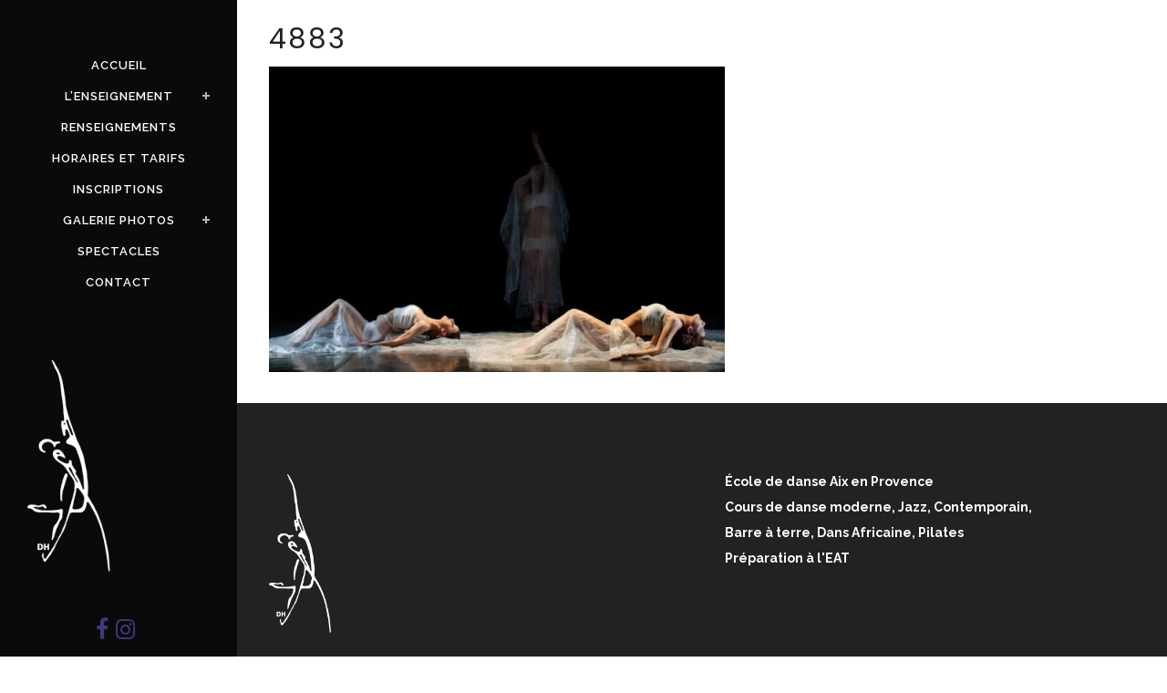

--- FILE ---
content_type: text/html; charset=UTF-8
request_url: https://www.danse-harmonie.fr/ophelies-et-indesirable-selection-departementale-2011/attachment/4883
body_size: 13263
content:
<!DOCTYPE html>
<html lang="fr-FR">
<head>
	<meta charset="UTF-8" />
	
				<meta name="viewport" content="width=device-width,initial-scale=1,user-scalable=no">
		
            
            
	<link rel="profile" href="https://gmpg.org/xfn/11" />
	<link rel="pingback" href="https://www.danse-harmonie.fr/xmlrpc.php" />

	<meta name='robots' content='index, follow, max-image-preview:large, max-snippet:-1, max-video-preview:-1' />

	<!-- This site is optimized with the Yoast SEO plugin v23.5 - https://yoast.com/wordpress/plugins/seo/ -->
	<title>4883 - Ecole de danse Aix en Provence Danse Harmonie</title>
	<link rel="canonical" href="https://www.danse-harmonie.fr/ophelies-et-indesirable-selection-departementale-2011/attachment/4883/" />
	<meta property="og:locale" content="fr_FR" />
	<meta property="og:type" content="article" />
	<meta property="og:title" content="4883 - Ecole de danse Aix en Provence Danse Harmonie" />
	<meta property="og:url" content="https://www.danse-harmonie.fr/ophelies-et-indesirable-selection-departementale-2011/attachment/4883/" />
	<meta property="og:site_name" content="Ecole de danse Aix en Provence Danse Harmonie" />
	<meta property="article:modified_time" content="2017-05-15T07:47:02+00:00" />
	<meta property="og:image" content="https://www.danse-harmonie.fr/ophelies-et-indesirable-selection-departementale-2011/attachment/4883" />
	<meta property="og:image:width" content="640" />
	<meta property="og:image:height" content="429" />
	<meta property="og:image:type" content="image/jpeg" />
	<meta name="twitter:card" content="summary_large_image" />
	<script type="application/ld+json" class="yoast-schema-graph">{"@context":"https://schema.org","@graph":[{"@type":"WebPage","@id":"https://www.danse-harmonie.fr/ophelies-et-indesirable-selection-departementale-2011/attachment/4883/","url":"https://www.danse-harmonie.fr/ophelies-et-indesirable-selection-departementale-2011/attachment/4883/","name":"4883 - Ecole de danse Aix en Provence Danse Harmonie","isPartOf":{"@id":"https://www.danse-harmonie.fr/#website"},"primaryImageOfPage":{"@id":"https://www.danse-harmonie.fr/ophelies-et-indesirable-selection-departementale-2011/attachment/4883/#primaryimage"},"image":{"@id":"https://www.danse-harmonie.fr/ophelies-et-indesirable-selection-departementale-2011/attachment/4883/#primaryimage"},"thumbnailUrl":"https://www.danse-harmonie.fr/wp-content/uploads/2011/03/4883.jpg","datePublished":"2011-06-30T14:14:33+00:00","dateModified":"2017-05-15T07:47:02+00:00","breadcrumb":{"@id":"https://www.danse-harmonie.fr/ophelies-et-indesirable-selection-departementale-2011/attachment/4883/#breadcrumb"},"inLanguage":"fr-FR","potentialAction":[{"@type":"ReadAction","target":["https://www.danse-harmonie.fr/ophelies-et-indesirable-selection-departementale-2011/attachment/4883/"]}]},{"@type":"ImageObject","inLanguage":"fr-FR","@id":"https://www.danse-harmonie.fr/ophelies-et-indesirable-selection-departementale-2011/attachment/4883/#primaryimage","url":"https://www.danse-harmonie.fr/wp-content/uploads/2011/03/4883.jpg","contentUrl":"https://www.danse-harmonie.fr/wp-content/uploads/2011/03/4883.jpg","width":"640","height":"429"},{"@type":"BreadcrumbList","@id":"https://www.danse-harmonie.fr/ophelies-et-indesirable-selection-departementale-2011/attachment/4883/#breadcrumb","itemListElement":[{"@type":"ListItem","position":1,"name":"Accueil","item":"https://www.danse-harmonie.fr/"},{"@type":"ListItem","position":2,"name":"« Ophélies » et « Indésirable » (sélection Départementale / Régionale / Nationale) 2010-11","item":"https://www.danse-harmonie.fr/ophelies-et-indesirable-selection-departementale-2011"},{"@type":"ListItem","position":3,"name":"4883"}]},{"@type":"WebSite","@id":"https://www.danse-harmonie.fr/#website","url":"https://www.danse-harmonie.fr/","name":"Ecole de danse Aix en Provence Danse Harmonie","description":"Danse Harmonie","potentialAction":[{"@type":"SearchAction","target":{"@type":"EntryPoint","urlTemplate":"https://www.danse-harmonie.fr/?s={search_term_string}"},"query-input":{"@type":"PropertyValueSpecification","valueRequired":true,"valueName":"search_term_string"}}],"inLanguage":"fr-FR"}]}</script>
	<!-- / Yoast SEO plugin. -->


<link rel='dns-prefetch' href='//fonts.googleapis.com' />
<link rel="alternate" type="application/rss+xml" title="Ecole de danse Aix en Provence Danse Harmonie &raquo; Flux" href="https://www.danse-harmonie.fr/feed" />
<link rel="alternate" type="application/rss+xml" title="Ecole de danse Aix en Provence Danse Harmonie &raquo; Flux des commentaires" href="https://www.danse-harmonie.fr/comments/feed" />
<link rel="alternate" type="application/rss+xml" title="Ecole de danse Aix en Provence Danse Harmonie &raquo; 4883 Flux des commentaires" href="https://www.danse-harmonie.fr/ophelies-et-indesirable-selection-departementale-2011/attachment/4883/feed" />
<script type="text/javascript">
/* <![CDATA[ */
window._wpemojiSettings = {"baseUrl":"https:\/\/s.w.org\/images\/core\/emoji\/15.0.3\/72x72\/","ext":".png","svgUrl":"https:\/\/s.w.org\/images\/core\/emoji\/15.0.3\/svg\/","svgExt":".svg","source":{"concatemoji":"https:\/\/www.danse-harmonie.fr\/wp-includes\/js\/wp-emoji-release.min.js?ver=c65a84c62590a46e561e00bb2d8faf7c"}};
/*! This file is auto-generated */
!function(i,n){var o,s,e;function c(e){try{var t={supportTests:e,timestamp:(new Date).valueOf()};sessionStorage.setItem(o,JSON.stringify(t))}catch(e){}}function p(e,t,n){e.clearRect(0,0,e.canvas.width,e.canvas.height),e.fillText(t,0,0);var t=new Uint32Array(e.getImageData(0,0,e.canvas.width,e.canvas.height).data),r=(e.clearRect(0,0,e.canvas.width,e.canvas.height),e.fillText(n,0,0),new Uint32Array(e.getImageData(0,0,e.canvas.width,e.canvas.height).data));return t.every(function(e,t){return e===r[t]})}function u(e,t,n){switch(t){case"flag":return n(e,"\ud83c\udff3\ufe0f\u200d\u26a7\ufe0f","\ud83c\udff3\ufe0f\u200b\u26a7\ufe0f")?!1:!n(e,"\ud83c\uddfa\ud83c\uddf3","\ud83c\uddfa\u200b\ud83c\uddf3")&&!n(e,"\ud83c\udff4\udb40\udc67\udb40\udc62\udb40\udc65\udb40\udc6e\udb40\udc67\udb40\udc7f","\ud83c\udff4\u200b\udb40\udc67\u200b\udb40\udc62\u200b\udb40\udc65\u200b\udb40\udc6e\u200b\udb40\udc67\u200b\udb40\udc7f");case"emoji":return!n(e,"\ud83d\udc26\u200d\u2b1b","\ud83d\udc26\u200b\u2b1b")}return!1}function f(e,t,n){var r="undefined"!=typeof WorkerGlobalScope&&self instanceof WorkerGlobalScope?new OffscreenCanvas(300,150):i.createElement("canvas"),a=r.getContext("2d",{willReadFrequently:!0}),o=(a.textBaseline="top",a.font="600 32px Arial",{});return e.forEach(function(e){o[e]=t(a,e,n)}),o}function t(e){var t=i.createElement("script");t.src=e,t.defer=!0,i.head.appendChild(t)}"undefined"!=typeof Promise&&(o="wpEmojiSettingsSupports",s=["flag","emoji"],n.supports={everything:!0,everythingExceptFlag:!0},e=new Promise(function(e){i.addEventListener("DOMContentLoaded",e,{once:!0})}),new Promise(function(t){var n=function(){try{var e=JSON.parse(sessionStorage.getItem(o));if("object"==typeof e&&"number"==typeof e.timestamp&&(new Date).valueOf()<e.timestamp+604800&&"object"==typeof e.supportTests)return e.supportTests}catch(e){}return null}();if(!n){if("undefined"!=typeof Worker&&"undefined"!=typeof OffscreenCanvas&&"undefined"!=typeof URL&&URL.createObjectURL&&"undefined"!=typeof Blob)try{var e="postMessage("+f.toString()+"("+[JSON.stringify(s),u.toString(),p.toString()].join(",")+"));",r=new Blob([e],{type:"text/javascript"}),a=new Worker(URL.createObjectURL(r),{name:"wpTestEmojiSupports"});return void(a.onmessage=function(e){c(n=e.data),a.terminate(),t(n)})}catch(e){}c(n=f(s,u,p))}t(n)}).then(function(e){for(var t in e)n.supports[t]=e[t],n.supports.everything=n.supports.everything&&n.supports[t],"flag"!==t&&(n.supports.everythingExceptFlag=n.supports.everythingExceptFlag&&n.supports[t]);n.supports.everythingExceptFlag=n.supports.everythingExceptFlag&&!n.supports.flag,n.DOMReady=!1,n.readyCallback=function(){n.DOMReady=!0}}).then(function(){return e}).then(function(){var e;n.supports.everything||(n.readyCallback(),(e=n.source||{}).concatemoji?t(e.concatemoji):e.wpemoji&&e.twemoji&&(t(e.twemoji),t(e.wpemoji)))}))}((window,document),window._wpemojiSettings);
/* ]]> */
</script>
<style id='wp-emoji-styles-inline-css' type='text/css'>

	img.wp-smiley, img.emoji {
		display: inline !important;
		border: none !important;
		box-shadow: none !important;
		height: 1em !important;
		width: 1em !important;
		margin: 0 0.07em !important;
		vertical-align: -0.1em !important;
		background: none !important;
		padding: 0 !important;
	}
</style>
<link rel='stylesheet' id='wp-block-library-css' href='https://www.danse-harmonie.fr/wp-includes/css/dist/block-library/style.min.css?ver=c65a84c62590a46e561e00bb2d8faf7c' type='text/css' media='all' />
<style id='pdfemb-pdf-embedder-viewer-style-inline-css' type='text/css'>
.wp-block-pdfemb-pdf-embedder-viewer{max-width:none}

</style>
<style id='classic-theme-styles-inline-css' type='text/css'>
/*! This file is auto-generated */
.wp-block-button__link{color:#fff;background-color:#32373c;border-radius:9999px;box-shadow:none;text-decoration:none;padding:calc(.667em + 2px) calc(1.333em + 2px);font-size:1.125em}.wp-block-file__button{background:#32373c;color:#fff;text-decoration:none}
</style>
<style id='global-styles-inline-css' type='text/css'>
body{--wp--preset--color--black: #000000;--wp--preset--color--cyan-bluish-gray: #abb8c3;--wp--preset--color--white: #ffffff;--wp--preset--color--pale-pink: #f78da7;--wp--preset--color--vivid-red: #cf2e2e;--wp--preset--color--luminous-vivid-orange: #ff6900;--wp--preset--color--luminous-vivid-amber: #fcb900;--wp--preset--color--light-green-cyan: #7bdcb5;--wp--preset--color--vivid-green-cyan: #00d084;--wp--preset--color--pale-cyan-blue: #8ed1fc;--wp--preset--color--vivid-cyan-blue: #0693e3;--wp--preset--color--vivid-purple: #9b51e0;--wp--preset--gradient--vivid-cyan-blue-to-vivid-purple: linear-gradient(135deg,rgba(6,147,227,1) 0%,rgb(155,81,224) 100%);--wp--preset--gradient--light-green-cyan-to-vivid-green-cyan: linear-gradient(135deg,rgb(122,220,180) 0%,rgb(0,208,130) 100%);--wp--preset--gradient--luminous-vivid-amber-to-luminous-vivid-orange: linear-gradient(135deg,rgba(252,185,0,1) 0%,rgba(255,105,0,1) 100%);--wp--preset--gradient--luminous-vivid-orange-to-vivid-red: linear-gradient(135deg,rgba(255,105,0,1) 0%,rgb(207,46,46) 100%);--wp--preset--gradient--very-light-gray-to-cyan-bluish-gray: linear-gradient(135deg,rgb(238,238,238) 0%,rgb(169,184,195) 100%);--wp--preset--gradient--cool-to-warm-spectrum: linear-gradient(135deg,rgb(74,234,220) 0%,rgb(151,120,209) 20%,rgb(207,42,186) 40%,rgb(238,44,130) 60%,rgb(251,105,98) 80%,rgb(254,248,76) 100%);--wp--preset--gradient--blush-light-purple: linear-gradient(135deg,rgb(255,206,236) 0%,rgb(152,150,240) 100%);--wp--preset--gradient--blush-bordeaux: linear-gradient(135deg,rgb(254,205,165) 0%,rgb(254,45,45) 50%,rgb(107,0,62) 100%);--wp--preset--gradient--luminous-dusk: linear-gradient(135deg,rgb(255,203,112) 0%,rgb(199,81,192) 50%,rgb(65,88,208) 100%);--wp--preset--gradient--pale-ocean: linear-gradient(135deg,rgb(255,245,203) 0%,rgb(182,227,212) 50%,rgb(51,167,181) 100%);--wp--preset--gradient--electric-grass: linear-gradient(135deg,rgb(202,248,128) 0%,rgb(113,206,126) 100%);--wp--preset--gradient--midnight: linear-gradient(135deg,rgb(2,3,129) 0%,rgb(40,116,252) 100%);--wp--preset--font-size--small: 13px;--wp--preset--font-size--medium: 20px;--wp--preset--font-size--large: 36px;--wp--preset--font-size--x-large: 42px;--wp--preset--spacing--20: 0.44rem;--wp--preset--spacing--30: 0.67rem;--wp--preset--spacing--40: 1rem;--wp--preset--spacing--50: 1.5rem;--wp--preset--spacing--60: 2.25rem;--wp--preset--spacing--70: 3.38rem;--wp--preset--spacing--80: 5.06rem;--wp--preset--shadow--natural: 6px 6px 9px rgba(0, 0, 0, 0.2);--wp--preset--shadow--deep: 12px 12px 50px rgba(0, 0, 0, 0.4);--wp--preset--shadow--sharp: 6px 6px 0px rgba(0, 0, 0, 0.2);--wp--preset--shadow--outlined: 6px 6px 0px -3px rgba(255, 255, 255, 1), 6px 6px rgba(0, 0, 0, 1);--wp--preset--shadow--crisp: 6px 6px 0px rgba(0, 0, 0, 1);}:where(.is-layout-flex){gap: 0.5em;}:where(.is-layout-grid){gap: 0.5em;}body .is-layout-flex{display: flex;}body .is-layout-flex{flex-wrap: wrap;align-items: center;}body .is-layout-flex > *{margin: 0;}body .is-layout-grid{display: grid;}body .is-layout-grid > *{margin: 0;}:where(.wp-block-columns.is-layout-flex){gap: 2em;}:where(.wp-block-columns.is-layout-grid){gap: 2em;}:where(.wp-block-post-template.is-layout-flex){gap: 1.25em;}:where(.wp-block-post-template.is-layout-grid){gap: 1.25em;}.has-black-color{color: var(--wp--preset--color--black) !important;}.has-cyan-bluish-gray-color{color: var(--wp--preset--color--cyan-bluish-gray) !important;}.has-white-color{color: var(--wp--preset--color--white) !important;}.has-pale-pink-color{color: var(--wp--preset--color--pale-pink) !important;}.has-vivid-red-color{color: var(--wp--preset--color--vivid-red) !important;}.has-luminous-vivid-orange-color{color: var(--wp--preset--color--luminous-vivid-orange) !important;}.has-luminous-vivid-amber-color{color: var(--wp--preset--color--luminous-vivid-amber) !important;}.has-light-green-cyan-color{color: var(--wp--preset--color--light-green-cyan) !important;}.has-vivid-green-cyan-color{color: var(--wp--preset--color--vivid-green-cyan) !important;}.has-pale-cyan-blue-color{color: var(--wp--preset--color--pale-cyan-blue) !important;}.has-vivid-cyan-blue-color{color: var(--wp--preset--color--vivid-cyan-blue) !important;}.has-vivid-purple-color{color: var(--wp--preset--color--vivid-purple) !important;}.has-black-background-color{background-color: var(--wp--preset--color--black) !important;}.has-cyan-bluish-gray-background-color{background-color: var(--wp--preset--color--cyan-bluish-gray) !important;}.has-white-background-color{background-color: var(--wp--preset--color--white) !important;}.has-pale-pink-background-color{background-color: var(--wp--preset--color--pale-pink) !important;}.has-vivid-red-background-color{background-color: var(--wp--preset--color--vivid-red) !important;}.has-luminous-vivid-orange-background-color{background-color: var(--wp--preset--color--luminous-vivid-orange) !important;}.has-luminous-vivid-amber-background-color{background-color: var(--wp--preset--color--luminous-vivid-amber) !important;}.has-light-green-cyan-background-color{background-color: var(--wp--preset--color--light-green-cyan) !important;}.has-vivid-green-cyan-background-color{background-color: var(--wp--preset--color--vivid-green-cyan) !important;}.has-pale-cyan-blue-background-color{background-color: var(--wp--preset--color--pale-cyan-blue) !important;}.has-vivid-cyan-blue-background-color{background-color: var(--wp--preset--color--vivid-cyan-blue) !important;}.has-vivid-purple-background-color{background-color: var(--wp--preset--color--vivid-purple) !important;}.has-black-border-color{border-color: var(--wp--preset--color--black) !important;}.has-cyan-bluish-gray-border-color{border-color: var(--wp--preset--color--cyan-bluish-gray) !important;}.has-white-border-color{border-color: var(--wp--preset--color--white) !important;}.has-pale-pink-border-color{border-color: var(--wp--preset--color--pale-pink) !important;}.has-vivid-red-border-color{border-color: var(--wp--preset--color--vivid-red) !important;}.has-luminous-vivid-orange-border-color{border-color: var(--wp--preset--color--luminous-vivid-orange) !important;}.has-luminous-vivid-amber-border-color{border-color: var(--wp--preset--color--luminous-vivid-amber) !important;}.has-light-green-cyan-border-color{border-color: var(--wp--preset--color--light-green-cyan) !important;}.has-vivid-green-cyan-border-color{border-color: var(--wp--preset--color--vivid-green-cyan) !important;}.has-pale-cyan-blue-border-color{border-color: var(--wp--preset--color--pale-cyan-blue) !important;}.has-vivid-cyan-blue-border-color{border-color: var(--wp--preset--color--vivid-cyan-blue) !important;}.has-vivid-purple-border-color{border-color: var(--wp--preset--color--vivid-purple) !important;}.has-vivid-cyan-blue-to-vivid-purple-gradient-background{background: var(--wp--preset--gradient--vivid-cyan-blue-to-vivid-purple) !important;}.has-light-green-cyan-to-vivid-green-cyan-gradient-background{background: var(--wp--preset--gradient--light-green-cyan-to-vivid-green-cyan) !important;}.has-luminous-vivid-amber-to-luminous-vivid-orange-gradient-background{background: var(--wp--preset--gradient--luminous-vivid-amber-to-luminous-vivid-orange) !important;}.has-luminous-vivid-orange-to-vivid-red-gradient-background{background: var(--wp--preset--gradient--luminous-vivid-orange-to-vivid-red) !important;}.has-very-light-gray-to-cyan-bluish-gray-gradient-background{background: var(--wp--preset--gradient--very-light-gray-to-cyan-bluish-gray) !important;}.has-cool-to-warm-spectrum-gradient-background{background: var(--wp--preset--gradient--cool-to-warm-spectrum) !important;}.has-blush-light-purple-gradient-background{background: var(--wp--preset--gradient--blush-light-purple) !important;}.has-blush-bordeaux-gradient-background{background: var(--wp--preset--gradient--blush-bordeaux) !important;}.has-luminous-dusk-gradient-background{background: var(--wp--preset--gradient--luminous-dusk) !important;}.has-pale-ocean-gradient-background{background: var(--wp--preset--gradient--pale-ocean) !important;}.has-electric-grass-gradient-background{background: var(--wp--preset--gradient--electric-grass) !important;}.has-midnight-gradient-background{background: var(--wp--preset--gradient--midnight) !important;}.has-small-font-size{font-size: var(--wp--preset--font-size--small) !important;}.has-medium-font-size{font-size: var(--wp--preset--font-size--medium) !important;}.has-large-font-size{font-size: var(--wp--preset--font-size--large) !important;}.has-x-large-font-size{font-size: var(--wp--preset--font-size--x-large) !important;}
.wp-block-navigation a:where(:not(.wp-element-button)){color: inherit;}
:where(.wp-block-post-template.is-layout-flex){gap: 1.25em;}:where(.wp-block-post-template.is-layout-grid){gap: 1.25em;}
:where(.wp-block-columns.is-layout-flex){gap: 2em;}:where(.wp-block-columns.is-layout-grid){gap: 2em;}
.wp-block-pullquote{font-size: 1.5em;line-height: 1.6;}
</style>
<link rel='stylesheet' id='contact-form-7-css' href='https://www.danse-harmonie.fr/wp-content/plugins/contact-form-7/includes/css/styles.css?ver=5.9.8' type='text/css' media='all' />
<link rel='stylesheet' id='eg-fontawesome-css' href='https://www.danse-harmonie.fr/wp-content/plugins/everest-gallery-lite/css/font-awesome.min.css?ver=1.1.0' type='text/css' media='all' />
<link rel='stylesheet' id='eg-frontend-css' href='https://www.danse-harmonie.fr/wp-content/plugins/everest-gallery-lite/css/eg-frontend.css?ver=1.1.0' type='text/css' media='all' />
<link rel='stylesheet' id='eg-pretty-photo-css' href='https://www.danse-harmonie.fr/wp-content/plugins/everest-gallery-lite/css/prettyPhoto.css?ver=1.1.0' type='text/css' media='all' />
<link rel='stylesheet' id='mediaelement-css' href='https://www.danse-harmonie.fr/wp-includes/js/mediaelement/mediaelementplayer-legacy.min.css?ver=4.2.17' type='text/css' media='all' />
<link rel='stylesheet' id='wp-mediaelement-css' href='https://www.danse-harmonie.fr/wp-includes/js/mediaelement/wp-mediaelement.min.css?ver=c65a84c62590a46e561e00bb2d8faf7c' type='text/css' media='all' />
<link rel='stylesheet' id='bridge-default-style-css' href='https://www.danse-harmonie.fr/wp-content/themes/bridge/style.css?ver=c65a84c62590a46e561e00bb2d8faf7c' type='text/css' media='all' />
<link rel='stylesheet' id='bridge-qode-font_awesome-css' href='https://www.danse-harmonie.fr/wp-content/themes/bridge/css/font-awesome/css/font-awesome.min.css?ver=c65a84c62590a46e561e00bb2d8faf7c' type='text/css' media='all' />
<link rel='stylesheet' id='bridge-qode-font_elegant-css' href='https://www.danse-harmonie.fr/wp-content/themes/bridge/css/elegant-icons/style.min.css?ver=c65a84c62590a46e561e00bb2d8faf7c' type='text/css' media='all' />
<link rel='stylesheet' id='bridge-qode-linea_icons-css' href='https://www.danse-harmonie.fr/wp-content/themes/bridge/css/linea-icons/style.css?ver=c65a84c62590a46e561e00bb2d8faf7c' type='text/css' media='all' />
<link rel='stylesheet' id='bridge-qode-dripicons-css' href='https://www.danse-harmonie.fr/wp-content/themes/bridge/css/dripicons/dripicons.css?ver=c65a84c62590a46e561e00bb2d8faf7c' type='text/css' media='all' />
<link rel='stylesheet' id='bridge-qode-kiko-css' href='https://www.danse-harmonie.fr/wp-content/themes/bridge/css/kiko/kiko-all.css?ver=c65a84c62590a46e561e00bb2d8faf7c' type='text/css' media='all' />
<link rel='stylesheet' id='bridge-qode-font_awesome_5-css' href='https://www.danse-harmonie.fr/wp-content/themes/bridge/css/font-awesome-5/css/font-awesome-5.min.css?ver=c65a84c62590a46e561e00bb2d8faf7c' type='text/css' media='all' />
<link rel='stylesheet' id='bridge-stylesheet-css' href='https://www.danse-harmonie.fr/wp-content/themes/bridge/css/stylesheet.min.css?ver=c65a84c62590a46e561e00bb2d8faf7c' type='text/css' media='all' />
<style id='bridge-stylesheet-inline-css' type='text/css'>
   .postid-430.disabled_footer_top .footer_top_holder, .postid-430.disabled_footer_bottom .footer_bottom_holder { display: none;}


</style>
<link rel='stylesheet' id='bridge-print-css' href='https://www.danse-harmonie.fr/wp-content/themes/bridge/css/print.css?ver=c65a84c62590a46e561e00bb2d8faf7c' type='text/css' media='all' />
<link rel='stylesheet' id='bridge-style-dynamic-css' href='https://www.danse-harmonie.fr/wp-content/themes/bridge/css/style_dynamic.css?ver=1699388505' type='text/css' media='all' />
<link rel='stylesheet' id='bridge-responsive-css' href='https://www.danse-harmonie.fr/wp-content/themes/bridge/css/responsive.min.css?ver=c65a84c62590a46e561e00bb2d8faf7c' type='text/css' media='all' />
<link rel='stylesheet' id='bridge-style-dynamic-responsive-css' href='https://www.danse-harmonie.fr/wp-content/themes/bridge/css/style_dynamic_responsive.css?ver=1699388505' type='text/css' media='all' />
<style id='bridge-style-dynamic-responsive-inline-css' type='text/css'>
.vertical_logo_wrapper {
    z-index: 100;
    position: relative;
    display: none;
}
.carousel-inner .q_slide_subtitle span {
    font-size: 1em;
    margin-bottom: 13px;
    display: inline-block;
    font-weight: bold;
    line-height: initial;
}
</style>
<link rel='stylesheet' id='bridge-vertical-responsive-css' href='https://www.danse-harmonie.fr/wp-content/themes/bridge/css/vertical_responsive.min.css?ver=c65a84c62590a46e561e00bb2d8faf7c' type='text/css' media='all' />
<link rel='stylesheet' id='js_composer_front-css' href='https://www.danse-harmonie.fr/wp-content/plugins/js_composer/assets/css/js_composer.min.css?ver=7.1' type='text/css' media='all' />
<link rel='stylesheet' id='bridge-style-handle-google-fonts-css' href='https://fonts.googleapis.com/css?family=Raleway%3A100%2C200%2C300%2C400%2C500%2C600%2C700%2C800%2C900%2C100italic%2C300italic%2C400italic%2C700italic%7CRaleway%3A100%2C200%2C300%2C400%2C500%2C600%2C700%2C800%2C900%2C100italic%2C300italic%2C400italic%2C700italic%7CPoppins%3A100%2C200%2C300%2C400%2C500%2C600%2C700%2C800%2C900%2C100italic%2C300italic%2C400italic%2C700italic&#038;subset=latin%2Clatin-ext&#038;ver=1.0.0' type='text/css' media='all' />
<link rel='stylesheet' id='bridge-core-dashboard-style-css' href='https://www.danse-harmonie.fr/wp-content/plugins/bridge-core/modules/core-dashboard/assets/css/core-dashboard.min.css?ver=c65a84c62590a46e561e00bb2d8faf7c' type='text/css' media='all' />
<link rel='stylesheet' id='childstyle-css' href='https://www.danse-harmonie.fr/wp-content/themes/bridge-child/style.css?ver=c65a84c62590a46e561e00bb2d8faf7c' type='text/css' media='all' />
<link rel='stylesheet' id='bsf-Defaults-css' href='https://www.danse-harmonie.fr/wp-content/uploads/smile_fonts/Defaults/Defaults.css?ver=3.19.19' type='text/css' media='all' />
<link rel='stylesheet' id='qode_quick_links_style-css' href='https://www.danse-harmonie.fr/wp-content/plugins/qode-quick-links/assets/css/qode-quick-links.min.css?ver=c65a84c62590a46e561e00bb2d8faf7c' type='text/css' media='all' />
<link rel='stylesheet' id='call-now-button-modern-style-css' href='https://www.danse-harmonie.fr/wp-content/plugins/call-now-button/resources/style/modern.css?ver=1.5.5' type='text/css' media='all' />
<script type="text/javascript" src="https://www.danse-harmonie.fr/wp-includes/js/jquery/jquery.min.js?ver=3.7.1" id="jquery-core-js"></script>
<script type="text/javascript" src="https://www.danse-harmonie.fr/wp-includes/js/jquery/jquery-migrate.min.js?ver=3.4.1" id="jquery-migrate-js"></script>
<script type="text/javascript" src="https://www.danse-harmonie.fr/wp-content/plugins/everest-gallery-lite/js/imagesloaded.min.js?ver=1.1.0" id="eg-imageloaded-script-js"></script>
<script type="text/javascript" src="https://www.danse-harmonie.fr/wp-content/plugins/everest-gallery-lite/js/jquery.prettyPhoto.js?ver=1.1.0" id="eg-prettyphoto-js"></script>
<script type="text/javascript" src="https://www.danse-harmonie.fr/wp-content/plugins/everest-gallery-lite/js/isotope.js?ver=1.1.0" id="eg-isotope-script-js"></script>
<script type="text/javascript" id="eg-frontend-script-js-extra">
/* <![CDATA[ */
var eg_frontend_js_object = {"ajax_url":"https:\/\/www.danse-harmonie.fr\/wp-admin\/admin-ajax.php","strings":{"video_missing":"Video URL missing"},"ajax_nonce":"edbb1bd026","plugin_url":"https:\/\/www.danse-harmonie.fr\/wp-content\/plugins\/everest-gallery-lite\/"};
/* ]]> */
</script>
<script type="text/javascript" src="https://www.danse-harmonie.fr/wp-content/plugins/everest-gallery-lite/js/eg-frontend.js?ver=1.1.0" id="eg-frontend-script-js"></script>
<script></script><link rel="https://api.w.org/" href="https://www.danse-harmonie.fr/wp-json/" /><link rel="alternate" type="application/json" href="https://www.danse-harmonie.fr/wp-json/wp/v2/media/430" /><link rel="EditURI" type="application/rsd+xml" title="RSD" href="https://www.danse-harmonie.fr/xmlrpc.php?rsd" />
<link rel="alternate" type="application/json+oembed" href="https://www.danse-harmonie.fr/wp-json/oembed/1.0/embed?url=https%3A%2F%2Fwww.danse-harmonie.fr%2Fophelies-et-indesirable-selection-departementale-2011%2Fattachment%2F4883" />
<link rel="alternate" type="text/xml+oembed" href="https://www.danse-harmonie.fr/wp-json/oembed/1.0/embed?url=https%3A%2F%2Fwww.danse-harmonie.fr%2Fophelies-et-indesirable-selection-departementale-2011%2Fattachment%2F4883&#038;format=xml" />
 
		 	<meta name="google-site-verification" content="HJpp-ul_YuJMy75AkRm6ehCZzQkRoGKbsrPPeJA1tYE" />	<meta name="generator" content="Powered by WPBakery Page Builder - drag and drop page builder for WordPress."/>
<link rel="icon" href="https://www.danse-harmonie.fr/wp-content/uploads/2022/10/cropped-danse-harmonie-aix-en-provence-logo-32x32.jpg" sizes="32x32" />
<link rel="icon" href="https://www.danse-harmonie.fr/wp-content/uploads/2022/10/cropped-danse-harmonie-aix-en-provence-logo-192x192.jpg" sizes="192x192" />
<link rel="apple-touch-icon" href="https://www.danse-harmonie.fr/wp-content/uploads/2022/10/cropped-danse-harmonie-aix-en-provence-logo-180x180.jpg" />
<meta name="msapplication-TileImage" content="https://www.danse-harmonie.fr/wp-content/uploads/2022/10/cropped-danse-harmonie-aix-en-provence-logo-270x270.jpg" />
		<style type="text/css" id="wp-custom-css">
			.blog_holder.blog_chequered article .date {
    display: none !important;
	font-size: 10px;}
.blog_holder.blog_large_image article .post_text h2 .date, .blog_holder.blog_single article .post_text h2 .date {
    color: #e5e5e5;
    display: none;
}
.blog_holder.blog_single article .post_info {
    margin-bottom: 15px;
    display: none;
}		</style>
		<noscript><style> .wpb_animate_when_almost_visible { opacity: 1; }</style></noscript></head>

<body data-rsssl=1 class="attachment attachment-template-default single single-attachment postid-430 attachmentid-430 attachment-jpeg bridge-core-3.1.2 qode-quick-links-2.1  vertical_menu_enabled qode-title-hidden side_area_uncovered_from_content qode-content-sidebar-responsive qode-child-theme-ver-1.0.0 qode-theme-ver-30.1 qode-theme-bridge qode_header_in_grid wpb-js-composer js-comp-ver-7.1 vc_responsive" itemscope itemtype="http://schema.org/WebPage">



	<section class="side_menu right ">
				<a href="#" target="_self" class="close_side_menu"></a>
		</section>

<div class="wrapper">
	<div class="wrapper_inner">

    
		<!-- Google Analytics start -->
					<script>
				var _gaq = _gaq || [];
				_gaq.push(['_setAccount', 'UA-50398491-1']);
				_gaq.push(['_trackPageview']);

				(function() {
					var ga = document.createElement('script'); ga.type = 'text/javascript'; ga.async = true;
					ga.src = ('https:' == document.location.protocol ? 'https://ssl' : 'http://www') + '.google-analytics.com/ga.js';
					var s = document.getElementsByTagName('script')[0]; s.parentNode.insertBefore(ga, s);
				})();
			</script>
				<!-- Google Analytics end -->

		
	<aside class="vertical_menu_area with_scroll  " >
    <div class="vertical_menu_area_inner">
        
        <div class="vertical_area_background" ></div>
		<div class="vertical_logo_wrapper" >
	<div class="q_logo_vertical">
		<a itemprop="url" href="https://www.danse-harmonie.fr/" >
             <img itemprop="image" class="normal" src="https://www.danse-harmonie.fr/wp-content/uploads/2017/05/cours-de-danse-aix-en-provence-danse-harmonie-logo-2.png" alt="Logo"> 			 <img itemprop="image" class="light" src="https://www.danse-harmonie.fr/wp-content/uploads/2017/05/cours-de-danse-aix-en-provence-danse-harmonie-logo-2.png" alt="Logo"/> 			 <img itemprop="image" class="dark" src="https://www.danse-harmonie.fr/wp-content/uploads/2017/05/ecole-danse-aix-en-provence-danse-harmonie_logo.png" alt="Logo"/> 											</a>
	</div>
	</div>
        <nav class="vertical_menu dropdown_animation vertical_menu_toggle">
            <ul id="menu-menu-2015" class=""><li id="nav-menu-item-2371" class="menu-item menu-item-type-custom menu-item-object-custom menu-item-home  narrow"><a href="https://www.danse-harmonie.fr" class=""><i class="menu_icon blank fa"></i><span>Accueil</span><span class="plus"></span></a></li>
<li id="nav-menu-item-1923" class="menu-item menu-item-type-post_type menu-item-object-page menu-item-has-children  has_sub narrow"><a href="https://www.danse-harmonie.fr/enseignement" class=""><i class="menu_icon blank fa"></i><span>L&rsquo;enseignement</span><span class="plus"></span></a>
<div class="second"><div class="inner"><ul>
	<li id="nav-menu-item-1927" class="menu-item menu-item-type-post_type menu-item-object-page "><a href="https://www.danse-harmonie.fr/brigitte-faragou" class=""><i class="menu_icon blank fa"></i><span>Brigitte FARAGOU</span><span class="plus"></span></a></li>
	<li id="nav-menu-item-1928" class="menu-item menu-item-type-post_type menu-item-object-page "><a href="https://www.danse-harmonie.fr/pierine-claisse-faragou" class=""><i class="menu_icon blank fa"></i><span>Pierine CLAISSE</span><span class="plus"></span></a></li>
</ul></div></div>
</li>
<li id="nav-menu-item-1921" class="menu-item menu-item-type-post_type menu-item-object-page  narrow"><a href="https://www.danse-harmonie.fr/renseignements-cours-de-danse" class=""><i class="menu_icon blank fa"></i><span>Renseignements</span><span class="plus"></span></a></li>
<li id="nav-menu-item-1922" class="menu-item menu-item-type-post_type menu-item-object-page  narrow"><a href="https://www.danse-harmonie.fr/horaires-et-tarifs" class=""><i class="menu_icon blank fa"></i><span>Horaires et Tarifs</span><span class="plus"></span></a></li>
<li id="nav-menu-item-2947" class="menu-item menu-item-type-post_type menu-item-object-page  narrow"><a href="https://www.danse-harmonie.fr/inscriptions-ecole-de-danse" class=""><i class="menu_icon blank fa"></i><span>Inscriptions</span><span class="plus"></span></a></li>
<li id="nav-menu-item-2646" class="menu-item menu-item-type-custom menu-item-object-custom menu-item-has-children  has_sub narrow"><a href="#" class=""><i class="menu_icon blank fa"></i><span>Galerie photos</span><span class="plus"></span></a>
<div class="second"><div class="inner"><ul>
	<li id="nav-menu-item-2647" class="menu-item menu-item-type-post_type menu-item-object-page "><a href="https://www.danse-harmonie.fr/photos-galas" class=""><i class="menu_icon blank fa"></i><span>Les galas</span><span class="plus"></span></a></li>
	<li id="nav-menu-item-2649" class="menu-item menu-item-type-post_type menu-item-object-page "><a href="https://www.danse-harmonie.fr/photos-salle" class=""><i class="menu_icon blank fa"></i><span>La salle</span><span class="plus"></span></a></li>
</ul></div></div>
</li>
<li id="nav-menu-item-2456" class="menu-item menu-item-type-taxonomy menu-item-object-category  narrow"><a href="https://www.danse-harmonie.fr/evenements/spectacles" class=""><i class="menu_icon blank fa"></i><span>Spectacles</span><span class="plus"></span></a></li>
<li id="nav-menu-item-1920" class="menu-item menu-item-type-post_type menu-item-object-page  narrow"><a href="https://www.danse-harmonie.fr/contact" class=""><i class="menu_icon blank fa"></i><span>Contact</span><span class="plus"></span></a></li>
</ul>        </nav>
        <div class="vertical_menu_area_widget_holder">
            <div id="media_image-3" class="widget widget_media_image"><a href="https://danse-harmonie.fr"><img width="500" height="600" src="https://www.danse-harmonie.fr/wp-content/uploads/2017/05/cours-de-danse-aix-en-provence-danse-harmonie-logo-2-500x600.png" class="image wp-image-2330  attachment-medium size-medium" alt="école de danse aix en provence danse harmonie logo" style="max-width: 100%; height: auto;" title="cours de danse aix en provence danse harmonie" decoding="async" fetchpriority="high" srcset="https://www.danse-harmonie.fr/wp-content/uploads/2017/05/cours-de-danse-aix-en-provence-danse-harmonie-logo-2-500x600.png 500w, https://www.danse-harmonie.fr/wp-content/uploads/2017/05/cours-de-danse-aix-en-provence-danse-harmonie-logo-2-768x922.png 768w, https://www.danse-harmonie.fr/wp-content/uploads/2017/05/cours-de-danse-aix-en-provence-danse-harmonie-logo-2-853x1024.png 853w, https://www.danse-harmonie.fr/wp-content/uploads/2017/05/cours-de-danse-aix-en-provence-danse-harmonie-logo-2-700x840.png 700w, https://www.danse-harmonie.fr/wp-content/uploads/2017/05/cours-de-danse-aix-en-provence-danse-harmonie-logo-2.png 1000w" sizes="(max-width: 500px) 100vw, 500px" /></a></div><span class='q_social_icon_holder normal_social' data-color=#3d3a7d data-hover-color=#d2d2d2><a itemprop='url' href='https://www.facebook.com/Danseharmonie/?fref=ts' target='_blank'><i class="qode_icon_font_awesome fa fa-facebook  simple_social" style="color: #3d3a7d;font-size: 25px;" ></i></a></span><span class='q_social_icon_holder normal_social' data-color=#3d3a7d data-hover-color=#d2d2d2><a itemprop='url' href='https://www.instagram.com/danse_harmonie/' target='_blank'><i class="qode_icon_font_awesome fa fa-instagram  simple_social" style="color: #3d3a7d;font-size: 25px;" ></i></a></span>        </div>
    </div>
</aside>

<header class="page_header   fixed   ">
    <div class="header_inner clearfix">
        <div class="header_bottom clearfix" style='' >
			            <div class="container">
                <div class="container_inner clearfix">
											                        <div class="header_inner_left">
								<div class="mobile_menu_button">
		<span>
			<i class="qode_icon_font_awesome fa fa-bars " ></i>		</span>
	</div>
							<div class="logo_wrapper" >
	<div class="q_logo">
		<a itemprop="url" href="https://www.danse-harmonie.fr/" >
             <img itemprop="image" class="normal" src="https://www.danse-harmonie.fr/wp-content/uploads/2017/05/cours-de-danse-aix-en-provence-danse-harmonie-logo-2.png" alt="Logo"> 			 <img itemprop="image" class="light" src="https://www.danse-harmonie.fr/wp-content/uploads/2017/05/cours-de-danse-aix-en-provence-danse-harmonie-logo-2.png" alt="Logo"/> 			 <img itemprop="image" class="dark" src="https://www.danse-harmonie.fr/wp-content/uploads/2017/05/ecole-danse-aix-en-provence-danse-harmonie_logo.png" alt="Logo"/> 			 <img itemprop="image" class="sticky" src="https://www.danse-harmonie.fr/wp-content/uploads/2017/05/ecole-danse-aix-en-provence-danse-harmonie_logo.png" alt="Logo"/> 			 <img itemprop="image" class="mobile" src="https://www.danse-harmonie.fr/wp-content/uploads/2017/05/cours-de-danse-aix-en-provence-danse-harmonie-logo-1.png" alt="Logo"/> 			 <img itemprop="image" class="popup" src="https://www.danse-harmonie.fr/wp-content/themes/bridge/img/logo_white.png" alt="Logo"/> 		</a>
	</div>
	</div>                        </div>
												                </div>
            </div>
		        <nav class="mobile_menu">
	<ul id="menu-menu-2016" class=""><li id="mobile-menu-item-2371" class="menu-item menu-item-type-custom menu-item-object-custom menu-item-home "><a href="https://www.danse-harmonie.fr" class=""><span>Accueil</span></a><span class="mobile_arrow"><i class="fa fa-angle-right"></i><i class="fa fa-angle-down"></i></span></li>
<li id="mobile-menu-item-1923" class="menu-item menu-item-type-post_type menu-item-object-page menu-item-has-children  has_sub"><a href="https://www.danse-harmonie.fr/enseignement" class=""><span>L&rsquo;enseignement</span></a><span class="mobile_arrow"><i class="fa fa-angle-right"></i><i class="fa fa-angle-down"></i></span>
<ul class="sub_menu">
	<li id="mobile-menu-item-1927" class="menu-item menu-item-type-post_type menu-item-object-page "><a href="https://www.danse-harmonie.fr/brigitte-faragou" class=""><span>Brigitte FARAGOU</span></a><span class="mobile_arrow"><i class="fa fa-angle-right"></i><i class="fa fa-angle-down"></i></span></li>
	<li id="mobile-menu-item-1928" class="menu-item menu-item-type-post_type menu-item-object-page "><a href="https://www.danse-harmonie.fr/pierine-claisse-faragou" class=""><span>Pierine CLAISSE</span></a><span class="mobile_arrow"><i class="fa fa-angle-right"></i><i class="fa fa-angle-down"></i></span></li>
</ul>
</li>
<li id="mobile-menu-item-1921" class="menu-item menu-item-type-post_type menu-item-object-page "><a href="https://www.danse-harmonie.fr/renseignements-cours-de-danse" class=""><span>Renseignements</span></a><span class="mobile_arrow"><i class="fa fa-angle-right"></i><i class="fa fa-angle-down"></i></span></li>
<li id="mobile-menu-item-1922" class="menu-item menu-item-type-post_type menu-item-object-page "><a href="https://www.danse-harmonie.fr/horaires-et-tarifs" class=""><span>Horaires et Tarifs</span></a><span class="mobile_arrow"><i class="fa fa-angle-right"></i><i class="fa fa-angle-down"></i></span></li>
<li id="mobile-menu-item-2947" class="menu-item menu-item-type-post_type menu-item-object-page "><a href="https://www.danse-harmonie.fr/inscriptions-ecole-de-danse" class=""><span>Inscriptions</span></a><span class="mobile_arrow"><i class="fa fa-angle-right"></i><i class="fa fa-angle-down"></i></span></li>
<li id="mobile-menu-item-2646" class="menu-item menu-item-type-custom menu-item-object-custom menu-item-has-children  has_sub"><a href="#" class=""><span>Galerie photos</span></a><span class="mobile_arrow"><i class="fa fa-angle-right"></i><i class="fa fa-angle-down"></i></span>
<ul class="sub_menu">
	<li id="mobile-menu-item-2647" class="menu-item menu-item-type-post_type menu-item-object-page "><a href="https://www.danse-harmonie.fr/photos-galas" class=""><span>Les galas</span></a><span class="mobile_arrow"><i class="fa fa-angle-right"></i><i class="fa fa-angle-down"></i></span></li>
	<li id="mobile-menu-item-2649" class="menu-item menu-item-type-post_type menu-item-object-page "><a href="https://www.danse-harmonie.fr/photos-salle" class=""><span>La salle</span></a><span class="mobile_arrow"><i class="fa fa-angle-right"></i><i class="fa fa-angle-down"></i></span></li>
</ul>
</li>
<li id="mobile-menu-item-2456" class="menu-item menu-item-type-taxonomy menu-item-object-category "><a href="https://www.danse-harmonie.fr/evenements/spectacles" class=""><span>Spectacles</span></a><span class="mobile_arrow"><i class="fa fa-angle-right"></i><i class="fa fa-angle-down"></i></span></li>
<li id="mobile-menu-item-1920" class="menu-item menu-item-type-post_type menu-item-object-page "><a href="https://www.danse-harmonie.fr/contact" class=""><span>Contact</span></a><span class="mobile_arrow"><i class="fa fa-angle-right"></i><i class="fa fa-angle-down"></i></span></li>
</ul></nav>        </div>
    </div>
</header>
	<a id="back_to_top" href="#">
        <span class="fa-stack">
            <i class="qode_icon_font_awesome fa fa-arrow-up " ></i>        </span>
	</a>
	
	
    
    	
    
    <div class="content content_top_margin">
        <div class="content_inner  ">
    
											<div class="container">
														<div class="container_inner default_template_holder" >
															<div class="blog_single blog_holder">
								<article id="post-430" class="post-430 attachment type-attachment status-inherit hentry">
			<div class="post_content_holder">
								<div class="post_text">
					<div class="post_text_inner">
						<h2 itemprop="name" class="entry_title"><span itemprop="dateCreated" class="date entry_date updated">30 Juin<meta itemprop="interactionCount" content="UserComments: 0"/></span> 4883</h2>
						<div class="post_info">
							<span class="time">Posted at 15:14h</span>
							in 							<span class="post_author">
								by								<a itemprop="author" class="post_author_link" href="https://www.danse-harmonie.fr/author/danse-harmonie">Danse Harmonie</a>
							</span>
							                                        <span class="dots"><i class="fa fa-square"></i></span>
        <div class="blog_like">
            <a  href="#" class="qode-like" id="qode-like-430" title="Like this">0<span>  Likes</span></a>        </div>
                <span class="dots"><i class="fa fa-square"></i></span>    						</div>
						<p class="attachment"><a href='https://www.danse-harmonie.fr/wp-content/uploads/2011/03/4883.jpg'><img decoding="async" width="500" height="335" src="https://www.danse-harmonie.fr/wp-content/uploads/2011/03/4883-500x335.jpg" class="attachment-medium size-medium" alt="" srcset="https://www.danse-harmonie.fr/wp-content/uploads/2011/03/4883-500x335.jpg 500w, https://www.danse-harmonie.fr/wp-content/uploads/2011/03/4883.jpg 640w" sizes="(max-width: 500px) 100vw, 500px" /></a></p>
					</div>
				</div>
			</div>
		
	    	</article>													<br/><br/>						                        </div>

                    					</div>
                                 </div>
	


		
	</div>
</div>



	<footer >
		<div class="footer_inner clearfix">
				<div class="footer_top_holder">
            			<div class="footer_top">
								<div class="container">
					<div class="container_inner">
																	<div class="two_columns_50_50 clearfix">
								<div class="column1 footer_col1">
									<div class="column_inner">
										<div id="text-5" class="widget widget_text">			<div class="textwidget"><img class="footer_logo" src="https://www.danse-harmonie.fr/wp-content/uploads/2017/05/cours-de-danse-aix-en-provence-danse-harmonie-logo-2.png" width="150" alt="logo"></div>
		</div>									</div>
								</div>
								<div class="column2 footer_col2">
									<div class="column_inner">
										<div id="block-6" class="widget widget_block">
<ul class="wp-block-social-links is-layout-flex wp-block-social-links-is-layout-flex"></ul>
</div><div id="block-8" class="widget widget_block widget_text">
<p class="has-text-align-left has-white-color has-text-color has-link-color wp-elements-7831dd897be319ac6f732ffa37c097a6"><strong>École de danse Aix en Provence<br>Cours de danse moderne, Jazz, Contemporain, </strong><br><strong>Barre à terre, Dans Africaine, Pilates<br>Préparation à l'EAT</strong></p>
</div>									</div>
								</div>
							</div>
															</div>
				</div>
							</div>
					</div>
							<div class="footer_bottom_holder">
                								<div class="container">
					<div class="container_inner">
									<div class="footer_bottom">
							<div class="textwidget">Création du site :  Morgane Allietta</a></b></h3><br>
Crédits photos : <a href="http://www.artimage13.fr/" target="_blank" rel="noopener">Hervé Milliard</a> - Gilbert Delicari - Michael Serfaty</div>
					</div>
									</div>
			</div>
						</div>
				</div>
	</footer>
		
</div>
</div>
<!-- Call Now Button 1.5.5 (https://callnowbutton.com) [renderer:modern]-->
<a aria-label="Call Now Button" href="tel:0619842512" id="callnowbutton" class="call-now-button  cnb-zoom-100  cnb-zindex-10  cnb-single cnb-right cnb-displaymode cnb-displaymode-mobile-only" style="background-image:url([data-uri]); background-color:#3d3a7d;" onclick='ga("send", "event", "Contact", "Call Now Button", "Phone");return gtag_report_conversion("tel:0619842512");'><span>Call Now Button</span></a><style id='core-block-supports-inline-css' type='text/css'>
.wp-elements-7831dd897be319ac6f732ffa37c097a6 a:where(:not(.wp-element-button)){color:var(--wp--preset--color--white);}
</style>
<script type="text/javascript" src="https://www.danse-harmonie.fr/wp-includes/js/dist/vendor/wp-polyfill-inert.min.js?ver=3.1.2" id="wp-polyfill-inert-js"></script>
<script type="text/javascript" src="https://www.danse-harmonie.fr/wp-includes/js/dist/vendor/regenerator-runtime.min.js?ver=0.14.0" id="regenerator-runtime-js"></script>
<script type="text/javascript" src="https://www.danse-harmonie.fr/wp-includes/js/dist/vendor/wp-polyfill.min.js?ver=3.15.0" id="wp-polyfill-js"></script>
<script type="text/javascript" src="https://www.danse-harmonie.fr/wp-includes/js/dist/hooks.min.js?ver=2810c76e705dd1a53b18" id="wp-hooks-js"></script>
<script type="text/javascript" src="https://www.danse-harmonie.fr/wp-includes/js/dist/i18n.min.js?ver=5e580eb46a90c2b997e6" id="wp-i18n-js"></script>
<script type="text/javascript" id="wp-i18n-js-after">
/* <![CDATA[ */
wp.i18n.setLocaleData( { 'text direction\u0004ltr': [ 'ltr' ] } );
/* ]]> */
</script>
<script type="text/javascript" src="https://www.danse-harmonie.fr/wp-content/plugins/contact-form-7/includes/swv/js/index.js?ver=5.9.8" id="swv-js"></script>
<script type="text/javascript" id="contact-form-7-js-extra">
/* <![CDATA[ */
var wpcf7 = {"api":{"root":"https:\/\/www.danse-harmonie.fr\/wp-json\/","namespace":"contact-form-7\/v1"}};
/* ]]> */
</script>
<script type="text/javascript" id="contact-form-7-js-translations">
/* <![CDATA[ */
( function( domain, translations ) {
	var localeData = translations.locale_data[ domain ] || translations.locale_data.messages;
	localeData[""].domain = domain;
	wp.i18n.setLocaleData( localeData, domain );
} )( "contact-form-7", {"translation-revision-date":"2024-10-17 17:27:10+0000","generator":"GlotPress\/4.0.1","domain":"messages","locale_data":{"messages":{"":{"domain":"messages","plural-forms":"nplurals=2; plural=n > 1;","lang":"fr"},"This contact form is placed in the wrong place.":["Ce formulaire de contact est plac\u00e9 dans un mauvais endroit."],"Error:":["Erreur\u00a0:"]}},"comment":{"reference":"includes\/js\/index.js"}} );
/* ]]> */
</script>
<script type="text/javascript" src="https://www.danse-harmonie.fr/wp-content/plugins/contact-form-7/includes/js/index.js?ver=5.9.8" id="contact-form-7-js"></script>
<script type="text/javascript" src="https://www.danse-harmonie.fr/wp-includes/js/jquery/ui/core.min.js?ver=1.13.2" id="jquery-ui-core-js"></script>
<script type="text/javascript" src="https://www.danse-harmonie.fr/wp-includes/js/jquery/ui/accordion.min.js?ver=1.13.2" id="jquery-ui-accordion-js"></script>
<script type="text/javascript" src="https://www.danse-harmonie.fr/wp-includes/js/jquery/ui/menu.min.js?ver=1.13.2" id="jquery-ui-menu-js"></script>
<script type="text/javascript" src="https://www.danse-harmonie.fr/wp-includes/js/dist/dom-ready.min.js?ver=f77871ff7694fffea381" id="wp-dom-ready-js"></script>
<script type="text/javascript" id="wp-a11y-js-translations">
/* <![CDATA[ */
( function( domain, translations ) {
	var localeData = translations.locale_data[ domain ] || translations.locale_data.messages;
	localeData[""].domain = domain;
	wp.i18n.setLocaleData( localeData, domain );
} )( "default", {"translation-revision-date":"2025-10-01 05:31:31+0000","generator":"GlotPress\/4.0.1","domain":"messages","locale_data":{"messages":{"":{"domain":"messages","plural-forms":"nplurals=2; plural=n > 1;","lang":"fr"},"Notifications":["Notifications"]}},"comment":{"reference":"wp-includes\/js\/dist\/a11y.js"}} );
/* ]]> */
</script>
<script type="text/javascript" src="https://www.danse-harmonie.fr/wp-includes/js/dist/a11y.min.js?ver=d90eebea464f6c09bfd5" id="wp-a11y-js"></script>
<script type="text/javascript" src="https://www.danse-harmonie.fr/wp-includes/js/jquery/ui/autocomplete.min.js?ver=1.13.2" id="jquery-ui-autocomplete-js"></script>
<script type="text/javascript" src="https://www.danse-harmonie.fr/wp-includes/js/jquery/ui/controlgroup.min.js?ver=1.13.2" id="jquery-ui-controlgroup-js"></script>
<script type="text/javascript" src="https://www.danse-harmonie.fr/wp-includes/js/jquery/ui/checkboxradio.min.js?ver=1.13.2" id="jquery-ui-checkboxradio-js"></script>
<script type="text/javascript" src="https://www.danse-harmonie.fr/wp-includes/js/jquery/ui/button.min.js?ver=1.13.2" id="jquery-ui-button-js"></script>
<script type="text/javascript" src="https://www.danse-harmonie.fr/wp-includes/js/jquery/ui/datepicker.min.js?ver=1.13.2" id="jquery-ui-datepicker-js"></script>
<script type="text/javascript" id="jquery-ui-datepicker-js-after">
/* <![CDATA[ */
jQuery(function(jQuery){jQuery.datepicker.setDefaults({"closeText":"Fermer","currentText":"Aujourd\u2019hui","monthNames":["janvier","f\u00e9vrier","mars","avril","mai","juin","juillet","ao\u00fbt","septembre","octobre","novembre","d\u00e9cembre"],"monthNamesShort":["Jan","F\u00e9v","Mar","Avr","Mai","Juin","Juil","Ao\u00fbt","Sep","Oct","Nov","D\u00e9c"],"nextText":"Suivant","prevText":"Pr\u00e9c\u00e9dent","dayNames":["dimanche","lundi","mardi","mercredi","jeudi","vendredi","samedi"],"dayNamesShort":["dim","lun","mar","mer","jeu","ven","sam"],"dayNamesMin":["D","L","M","M","J","V","S"],"dateFormat":"d MM yy","firstDay":1,"isRTL":false});});
/* ]]> */
</script>
<script type="text/javascript" src="https://www.danse-harmonie.fr/wp-includes/js/jquery/ui/mouse.min.js?ver=1.13.2" id="jquery-ui-mouse-js"></script>
<script type="text/javascript" src="https://www.danse-harmonie.fr/wp-includes/js/jquery/ui/resizable.min.js?ver=1.13.2" id="jquery-ui-resizable-js"></script>
<script type="text/javascript" src="https://www.danse-harmonie.fr/wp-includes/js/jquery/ui/draggable.min.js?ver=1.13.2" id="jquery-ui-draggable-js"></script>
<script type="text/javascript" src="https://www.danse-harmonie.fr/wp-includes/js/jquery/ui/dialog.min.js?ver=1.13.2" id="jquery-ui-dialog-js"></script>
<script type="text/javascript" src="https://www.danse-harmonie.fr/wp-includes/js/jquery/ui/droppable.min.js?ver=1.13.2" id="jquery-ui-droppable-js"></script>
<script type="text/javascript" src="https://www.danse-harmonie.fr/wp-includes/js/jquery/ui/progressbar.min.js?ver=1.13.2" id="jquery-ui-progressbar-js"></script>
<script type="text/javascript" src="https://www.danse-harmonie.fr/wp-includes/js/jquery/ui/selectable.min.js?ver=1.13.2" id="jquery-ui-selectable-js"></script>
<script type="text/javascript" src="https://www.danse-harmonie.fr/wp-includes/js/jquery/ui/sortable.min.js?ver=1.13.2" id="jquery-ui-sortable-js"></script>
<script type="text/javascript" src="https://www.danse-harmonie.fr/wp-includes/js/jquery/ui/slider.min.js?ver=1.13.2" id="jquery-ui-slider-js"></script>
<script type="text/javascript" src="https://www.danse-harmonie.fr/wp-includes/js/jquery/ui/spinner.min.js?ver=1.13.2" id="jquery-ui-spinner-js"></script>
<script type="text/javascript" src="https://www.danse-harmonie.fr/wp-includes/js/jquery/ui/tooltip.min.js?ver=1.13.2" id="jquery-ui-tooltip-js"></script>
<script type="text/javascript" src="https://www.danse-harmonie.fr/wp-includes/js/jquery/ui/tabs.min.js?ver=1.13.2" id="jquery-ui-tabs-js"></script>
<script type="text/javascript" src="https://www.danse-harmonie.fr/wp-includes/js/jquery/ui/effect.min.js?ver=1.13.2" id="jquery-effects-core-js"></script>
<script type="text/javascript" src="https://www.danse-harmonie.fr/wp-includes/js/jquery/ui/effect-blind.min.js?ver=1.13.2" id="jquery-effects-blind-js"></script>
<script type="text/javascript" src="https://www.danse-harmonie.fr/wp-includes/js/jquery/ui/effect-bounce.min.js?ver=1.13.2" id="jquery-effects-bounce-js"></script>
<script type="text/javascript" src="https://www.danse-harmonie.fr/wp-includes/js/jquery/ui/effect-clip.min.js?ver=1.13.2" id="jquery-effects-clip-js"></script>
<script type="text/javascript" src="https://www.danse-harmonie.fr/wp-includes/js/jquery/ui/effect-drop.min.js?ver=1.13.2" id="jquery-effects-drop-js"></script>
<script type="text/javascript" src="https://www.danse-harmonie.fr/wp-includes/js/jquery/ui/effect-explode.min.js?ver=1.13.2" id="jquery-effects-explode-js"></script>
<script type="text/javascript" src="https://www.danse-harmonie.fr/wp-includes/js/jquery/ui/effect-fade.min.js?ver=1.13.2" id="jquery-effects-fade-js"></script>
<script type="text/javascript" src="https://www.danse-harmonie.fr/wp-includes/js/jquery/ui/effect-fold.min.js?ver=1.13.2" id="jquery-effects-fold-js"></script>
<script type="text/javascript" src="https://www.danse-harmonie.fr/wp-includes/js/jquery/ui/effect-highlight.min.js?ver=1.13.2" id="jquery-effects-highlight-js"></script>
<script type="text/javascript" src="https://www.danse-harmonie.fr/wp-includes/js/jquery/ui/effect-pulsate.min.js?ver=1.13.2" id="jquery-effects-pulsate-js"></script>
<script type="text/javascript" src="https://www.danse-harmonie.fr/wp-includes/js/jquery/ui/effect-size.min.js?ver=1.13.2" id="jquery-effects-size-js"></script>
<script type="text/javascript" src="https://www.danse-harmonie.fr/wp-includes/js/jquery/ui/effect-scale.min.js?ver=1.13.2" id="jquery-effects-scale-js"></script>
<script type="text/javascript" src="https://www.danse-harmonie.fr/wp-includes/js/jquery/ui/effect-shake.min.js?ver=1.13.2" id="jquery-effects-shake-js"></script>
<script type="text/javascript" src="https://www.danse-harmonie.fr/wp-includes/js/jquery/ui/effect-slide.min.js?ver=1.13.2" id="jquery-effects-slide-js"></script>
<script type="text/javascript" src="https://www.danse-harmonie.fr/wp-includes/js/jquery/ui/effect-transfer.min.js?ver=1.13.2" id="jquery-effects-transfer-js"></script>
<script type="text/javascript" src="https://www.danse-harmonie.fr/wp-content/themes/bridge/js/plugins/doubletaptogo.js?ver=c65a84c62590a46e561e00bb2d8faf7c" id="doubleTapToGo-js"></script>
<script type="text/javascript" src="https://www.danse-harmonie.fr/wp-content/themes/bridge/js/plugins/modernizr.min.js?ver=c65a84c62590a46e561e00bb2d8faf7c" id="modernizr-js"></script>
<script type="text/javascript" src="https://www.danse-harmonie.fr/wp-content/themes/bridge/js/plugins/jquery.appear.js?ver=c65a84c62590a46e561e00bb2d8faf7c" id="appear-js"></script>
<script type="text/javascript" src="https://www.danse-harmonie.fr/wp-includes/js/hoverIntent.min.js?ver=1.10.2" id="hoverIntent-js"></script>
<script type="text/javascript" src="https://www.danse-harmonie.fr/wp-content/themes/bridge/js/plugins/jquery.prettyPhoto.js?ver=c65a84c62590a46e561e00bb2d8faf7c" id="prettyphoto-js"></script>
<script type="text/javascript" id="mediaelement-core-js-before">
/* <![CDATA[ */
var mejsL10n = {"language":"fr","strings":{"mejs.download-file":"T\u00e9l\u00e9charger le fichier","mejs.install-flash":"Vous utilisez un navigateur qui n\u2019a pas le lecteur Flash activ\u00e9 ou install\u00e9. Veuillez activer votre extension Flash ou t\u00e9l\u00e9charger la derni\u00e8re version \u00e0 partir de cette adresse\u00a0: https:\/\/get.adobe.com\/flashplayer\/","mejs.fullscreen":"Plein \u00e9cran","mejs.play":"Lecture","mejs.pause":"Pause","mejs.time-slider":"Curseur de temps","mejs.time-help-text":"Utilisez les fl\u00e8ches droite\/gauche pour avancer d\u2019une seconde, haut\/bas pour avancer de dix secondes.","mejs.live-broadcast":"\u00c9mission en direct","mejs.volume-help-text":"Utilisez les fl\u00e8ches haut\/bas pour augmenter ou diminuer le volume.","mejs.unmute":"R\u00e9activer le son","mejs.mute":"Muet","mejs.volume-slider":"Curseur de volume","mejs.video-player":"Lecteur vid\u00e9o","mejs.audio-player":"Lecteur audio","mejs.captions-subtitles":"L\u00e9gendes\/Sous-titres","mejs.captions-chapters":"Chapitres","mejs.none":"Aucun","mejs.afrikaans":"Afrikaans","mejs.albanian":"Albanais","mejs.arabic":"Arabe","mejs.belarusian":"Bi\u00e9lorusse","mejs.bulgarian":"Bulgare","mejs.catalan":"Catalan","mejs.chinese":"Chinois","mejs.chinese-simplified":"Chinois (simplifi\u00e9)","mejs.chinese-traditional":"Chinois (traditionnel)","mejs.croatian":"Croate","mejs.czech":"Tch\u00e8que","mejs.danish":"Danois","mejs.dutch":"N\u00e9erlandais","mejs.english":"Anglais","mejs.estonian":"Estonien","mejs.filipino":"Filipino","mejs.finnish":"Finnois","mejs.french":"Fran\u00e7ais","mejs.galician":"Galicien","mejs.german":"Allemand","mejs.greek":"Grec","mejs.haitian-creole":"Cr\u00e9ole ha\u00eftien","mejs.hebrew":"H\u00e9breu","mejs.hindi":"Hindi","mejs.hungarian":"Hongrois","mejs.icelandic":"Islandais","mejs.indonesian":"Indon\u00e9sien","mejs.irish":"Irlandais","mejs.italian":"Italien","mejs.japanese":"Japonais","mejs.korean":"Cor\u00e9en","mejs.latvian":"Letton","mejs.lithuanian":"Lituanien","mejs.macedonian":"Mac\u00e9donien","mejs.malay":"Malais","mejs.maltese":"Maltais","mejs.norwegian":"Norv\u00e9gien","mejs.persian":"Perse","mejs.polish":"Polonais","mejs.portuguese":"Portugais","mejs.romanian":"Roumain","mejs.russian":"Russe","mejs.serbian":"Serbe","mejs.slovak":"Slovaque","mejs.slovenian":"Slov\u00e9nien","mejs.spanish":"Espagnol","mejs.swahili":"Swahili","mejs.swedish":"Su\u00e9dois","mejs.tagalog":"Tagalog","mejs.thai":"Thai","mejs.turkish":"Turc","mejs.ukrainian":"Ukrainien","mejs.vietnamese":"Vietnamien","mejs.welsh":"Ga\u00e9lique","mejs.yiddish":"Yiddish"}};
/* ]]> */
</script>
<script type="text/javascript" src="https://www.danse-harmonie.fr/wp-includes/js/mediaelement/mediaelement-and-player.min.js?ver=4.2.17" id="mediaelement-core-js"></script>
<script type="text/javascript" src="https://www.danse-harmonie.fr/wp-includes/js/mediaelement/mediaelement-migrate.min.js?ver=c65a84c62590a46e561e00bb2d8faf7c" id="mediaelement-migrate-js"></script>
<script type="text/javascript" id="mediaelement-js-extra">
/* <![CDATA[ */
var _wpmejsSettings = {"pluginPath":"\/wp-includes\/js\/mediaelement\/","classPrefix":"mejs-","stretching":"responsive","audioShortcodeLibrary":"mediaelement","videoShortcodeLibrary":"mediaelement"};
/* ]]> */
</script>
<script type="text/javascript" src="https://www.danse-harmonie.fr/wp-includes/js/mediaelement/wp-mediaelement.min.js?ver=c65a84c62590a46e561e00bb2d8faf7c" id="wp-mediaelement-js"></script>
<script type="text/javascript" src="https://www.danse-harmonie.fr/wp-content/themes/bridge/js/plugins/jquery.waitforimages.js?ver=c65a84c62590a46e561e00bb2d8faf7c" id="waitforimages-js"></script>
<script type="text/javascript" src="https://www.danse-harmonie.fr/wp-includes/js/jquery/jquery.form.min.js?ver=4.3.0" id="jquery-form-js"></script>
<script type="text/javascript" src="https://www.danse-harmonie.fr/wp-content/themes/bridge/js/plugins/waypoints.min.js?ver=c65a84c62590a46e561e00bb2d8faf7c" id="waypoints-js"></script>
<script type="text/javascript" src="https://www.danse-harmonie.fr/wp-content/themes/bridge/js/plugins/jquery.easing.1.3.js?ver=c65a84c62590a46e561e00bb2d8faf7c" id="easing-js"></script>
<script type="text/javascript" src="https://www.danse-harmonie.fr/wp-content/themes/bridge/js/plugins/jquery.mousewheel.min.js?ver=c65a84c62590a46e561e00bb2d8faf7c" id="mousewheel-js"></script>
<script type="text/javascript" src="https://www.danse-harmonie.fr/wp-content/themes/bridge/js/plugins/jquery.isotope.min.js?ver=c65a84c62590a46e561e00bb2d8faf7c" id="isotope-js"></script>
<script type="text/javascript" src="https://www.danse-harmonie.fr/wp-content/themes/bridge/js/plugins/skrollr.js?ver=c65a84c62590a46e561e00bb2d8faf7c" id="skrollr-js"></script>
<script type="text/javascript" src="https://www.danse-harmonie.fr/wp-content/themes/bridge/js/default_dynamic.js?ver=1699388505" id="bridge-default-dynamic-js"></script>
<script type="text/javascript" id="bridge-default-js-extra">
/* <![CDATA[ */
var QodeAdminAjax = {"ajaxurl":"https:\/\/www.danse-harmonie.fr\/wp-admin\/admin-ajax.php"};
var qodeGlobalVars = {"vars":{"qodeAddingToCartLabel":"Adding to Cart...","page_scroll_amount_for_sticky":"","commentSentLabel":"Comment has been sent!"}};
/* ]]> */
</script>
<script type="text/javascript" src="https://www.danse-harmonie.fr/wp-content/themes/bridge/js/default.min.js?ver=c65a84c62590a46e561e00bb2d8faf7c" id="bridge-default-js"></script>
<script type="text/javascript" src="https://www.danse-harmonie.fr/wp-includes/js/comment-reply.min.js?ver=c65a84c62590a46e561e00bb2d8faf7c" id="comment-reply-js" async="async" data-wp-strategy="async"></script>
<script type="text/javascript" src="https://www.danse-harmonie.fr/wp-content/plugins/js_composer/assets/js/dist/js_composer_front.min.js?ver=7.1" id="wpb_composer_front_js-js"></script>
<script type="text/javascript" src="https://www.danse-harmonie.fr/wp-content/themes/bridge/js/plugins/jquery.nicescroll.min.js?ver=c65a84c62590a46e561e00bb2d8faf7c" id="niceScroll-js"></script>
<script type="text/javascript" src="https://www.danse-harmonie.fr/wp-content/plugins/bridge-core/modules/shortcodes/assets/js/nice-scroll-part.min.js?ver=c65a84c62590a46e561e00bb2d8faf7c" id="qode-nice-scroll-js"></script>
<script type="text/javascript" id="qode-like-js-extra">
/* <![CDATA[ */
var qodeLike = {"ajaxurl":"https:\/\/www.danse-harmonie.fr\/wp-admin\/admin-ajax.php"};
/* ]]> */
</script>
<script type="text/javascript" src="https://www.danse-harmonie.fr/wp-content/themes/bridge/js/plugins/qode-like.min.js?ver=c65a84c62590a46e561e00bb2d8faf7c" id="qode-like-js"></script>
<script type="text/javascript" src="https://www.danse-harmonie.fr/wp-content/plugins/qode-quick-links/assets/js/plugins/jquery.mCustomScrollbar.min.js?ver=c65a84c62590a46e561e00bb2d8faf7c" id="mCustomScrollbar-js"></script>
<script type="text/javascript" src="https://www.danse-harmonie.fr/wp-content/plugins/qode-quick-links/assets/js/qode-quick-links.min.js?ver=c65a84c62590a46e561e00bb2d8faf7c" id="qode_quick_links_script-js"></script>
<script></script></body>
</html>	

--- FILE ---
content_type: text/css
request_url: https://www.danse-harmonie.fr/wp-content/themes/bridge/css/style_dynamic.css?ver=1699388505
body_size: 7859
content:
.qode-type1-gradient-left-to-right { background: linear-gradient(to right,#3d3a7d, #3d3a7d);}

.qode-type1-gradient-bottom-to-top, .qode-type1-gradient-bottom-to-top-after:after { background: linear-gradient(to top,#3d3a7d, #3d3a7d);}

.qode-type1-gradient-left-bottom-to-right-top { background: linear-gradient(to right top,#3d3a7d, #3d3a7d);}

.qode-type1-gradient-left-to-right-2x { background: linear-gradient(to right,#3d3a7d 0%, #3d3a7d 50%,#3d3a7d 100%);background-size: 200% 200%;}

.qode-type1-gradient-left-to-right-text i, .qode-type1-gradient-left-to-right-text i:before, .qode-type1-gradient-left-to-right-text span { background: -webkit-linear-gradient(right top,#3d3a7d, #3d3a7d);color: #3d3a7d;-webkit-background-clip: text;-webkit-text-fill-color: transparent;}

.qode-type1-gradient-bottom-to-top-text i, .qode-type1-gradient-bottom-to-top-text i:before, .qode-type1-gradient-bottom-to-top-text span, .qode-type1-gradient-bottom-to-top-text span span { background: -webkit-linear-gradient(bottom,#3d3a7d, #3d3a7d);color: #3d3a7d;-webkit-background-clip: text;-webkit-text-fill-color: transparent;}

.qode-type1-gradient-bottom-to-top-text-hover:hover i, .qode-type1-gradient-bottom-to-top-text-hover:hover i:before, .qode-type1-gradient-bottom-to-top-text-hover:hover span, .qode-type1-gradient-bottom-to-top-text-hover:hover span span { background: -webkit-linear-gradient(bottom,#3d3a7d, #3d3a7d);color: #3d3a7d;-webkit-background-clip: text;-webkit-text-fill-color: transparent;}


					/* Webkit */
			::selection {
			background: #3d3a7d;
			}
							/* Gecko/Mozilla */
			::-moz-selection {
			background: #3d3a7d;
			}
		
		
			h1 a:hover,
			.box_image_holder .box_icon .fa-stack i.fa-stack-base,
			.q_percentage_with_icon,
			.filter_holder ul li.active span,
			.filter_holder ul li:hover span,
			.q_tabs .tabs-nav li.active a:hover,
			.q_tabs .tabs-nav li a:hover,
			.q_accordion_holder.accordion .ui-accordion-header:hover,
			.q_accordion_holder.accordion.with_icon .ui-accordion-header i,
			.testimonials .testimonial_text_inner p.testimonial_author span.author_company,
			.testimonial_content_inner .testimonial_author .company_position,
			.q_icon_with_title.center .icon_holder .font_awsome_icon i:hover,
			.q_box_holder.with_icon .box_holder_icon_inner .fa-stack i.fa-stack-base,
			.q_icon_with_title.boxed .icon_holder .fa-stack,
			.q_progress_bars_icons_inner .bar.active i.fa-circle,
			.q_list.number ul>li:before,
			.q_social_icon_holder:hover .simple_social,
			.social_share_dropdown ul li :hover i,
			.social_share_list_holder ul li i:hover,
			.blog_holder.blog_masonry_date_in_image .social_share_list_holder ul li i:hover,
			.latest_post_inner .post_infos a:hover,
			.q_masonry_blog article .q_masonry_blog_post_info a:hover,
			.blog_holder article:not(.format-quote):not(.format-link) .post_info a:hover,
			.latest_post_inner .post_comments:hover i,
			.blog_holder article .post_description a:hover,
			.blog_holder article .post_description .post_comments:hover,
			.blog_like a:hover i,
			.blog_like a.liked i,
			.latest_post .blog_like a:hover span,
			article:not(.format-quote):not(.format-link) .blog_like a:hover span,
			.comment_holder .comment .text .replay,
			.comment_holder .comment .text .comment-reply-link,
			.header-widget.widget_nav_menu ul.menu li a:hover,
			aside .widget a:hover,
			aside .widget.posts_holder li:hover,
			.wpb_widgetised_column .widget a:hover,
			.wpb_widgetised_column .widget.posts_holder li:hover,
            .elementor-widget.elementor-widget-sidebar .widget a:hover,
            .elementor-widget.elementor-widget-sidebar .widget.posts_holder li:hover,
			.q_steps_holder .circle_small:hover span,
			.q_steps_holder .circle_small:hover .step_title,
			.header_top #lang_sel > ul > li > a:hover,
			.header_top #lang_sel_click > ul > li> a:hover,
			.header_top #lang_sel_list ul li a.lang_sel_sel,
			.header_top #lang_sel_list ul li a:hover,
			aside .widget #lang_sel a.lang_sel_sel:hover,
			aside .widget #lang_sel_click a.lang_sel_sel:hover,
			aside .widget #lang_sel ul ul a:hover,
			aside .widget #lang_sel_click ul ul a:hover,
			aside .widget #lang_sel_list li a.lang_sel_sel,
			aside .widget #lang_sel_list li a:hover,
			.wpb_widgetised_column .widget #lang_sel a.lang_sel_sel:hover,
			.wpb_widgetised_column .widget #lang_sel_click a.lang_sel_sel:hover,
			.wpb_widgetised_column .widget #lang_sel ul ul a:hover,
			.wpb_widgetised_column .widget #lang_sel_click ul ul a:hover,
			.wpb_widgetised_column .widget #lang_sel_list li a.lang_sel_sel,
			.wpb_widgetised_column .widget #lang_sel_list li a:hover,
            .elementor-widget.elementor-widget-sidebar .widget #lang_sel a.lang_sel_sel:hover,
            .elementor-widget.elementor-widget-sidebar .widget #lang_sel_click a.lang_sel_sel:hover,
            .elementor-widget.elementor-widget-sidebar .widget #lang_sel ul ul a:hover,
            .elementor-widget.elementor-widget-sidebar .widget #lang_sel_click ul ul a:hover,
            .elementor-widget.elementor-widget-sidebar .widget #lang_sel_list li a.lang_sel_sel,
            .elementor-widget.elementor-widget-sidebar .widget #lang_sel_list li a:hover,
			.service_table_inner li.service_table_title_holder i,
			.latest_post_two_holder .latest_post_two_text a:hover,
						.q_team .q_team_social_holder .q_social_icon_holder:hover .simple_social,
			.portfolio_template_8 .portfolio_detail .info .category,
			.portfolio_navigation.navigation_title .post_info span.categories,
			.qode_portfolio_related .projects_holder article .portfolio_description .project_category,
			.blog_compound article .post_content .blog_like a:hover,
			.blog_compound article .post_content .blog_like a:hover span,
			.blog_compound article .post_content .blog_share a:hover,
			.blog_compound article .post_content .blog_share a:hover span,
			.blog_compound article .post_content .post_comments:hover,
			.blog_compound article .post_content .post_comments:hover span,
			.blog_holder.blog_pinterest article.format-link .post_info a:hover,
			.blog_holder.blog_pinterest article.format-quote .post_info a:hover,
			.blog_compound .post_title .category a,
			.blog_compound .post_title .category span.date,
			.q_price_table.qode_pricing_table_advanced .qode_pt_subtitle,
			.q_price_table.qode_pricing_table_advanced .qode_pt_additional_info .qode_pt_icon,
			.q_price_table.qode_pricing_table_advanced .price_table_inner .value,
			table.tt_timetable .event .event_header,
			table.tt_timetable .event a,
			.tt_tabs .tt_tabs_navigation .ui-tabs-active a,
			.tt_tabs .tt_tabs_navigation li a:hover,
			.qode-owl-slider .owl-nav .owl-next:hover .qode-next-icon,
			.qode-owl-slider .owl-nav .owl-next:hover .qode-prev-icon,
			.qode-owl-slider .owl-nav .owl-prev:hover .qode-next-icon,
			.qode-owl-slider .owl-nav .owl-prev:hover .qode-prev-icon,
			.qode-owl-slider-style .owl-nav .owl-next:hover .qode-next-icon,
			.qode-owl-slider-style .owl-nav .owl-next:hover .qode-prev-icon,
			.qode-owl-slider-style .owl-nav .owl-prev:hover .qode-next-icon,
			.qode-owl-slider-style .owl-nav .owl-prev:hover .qode-prev-icon
			{
			color: #3d3a7d !important;
			}
			h2 a:hover,
			h3 a:hover,
			h4 a:hover,
			h5 a:hover,
			h6 a:hover,
			a:hover,
			p a:hover,
			.portfolio_share .social_share_holder a:hover,
			.breadcrumb .current,
			.breadcrumb a:hover,
			.q_icon_with_title .icon_with_title_link,
			.q_counter_holder span.counter,
			.q_font_awsome_icon i,
			.q_font_awsome_icon span,
			.q_dropcap,
			.q_counter_holder span.counter,
			nav.mobile_menu ul li a:hover,
			nav.mobile_menu ul li.active > a,
			.q_progress_bars_icons_inner.square .bar.active i,
			.q_progress_bars_icons_inner.circle .bar.active i,
			.q_progress_bars_icons_inner.normal .bar.active i,
			.q_font_awsome_icon_stack .fa-circle,
			.footer_top .q_social_icon_holder:hover .simple_social,
			.more_facts_button:hover,
			.box_holder_icon .fa-stack i,
			.blog_large_image_simple .minimalist_date,
			nav.content_menu ul li.active:hover i,
			nav.content_menu ul li:hover i,
			nav.content_menu ul li.active:hover a,
			nav.content_menu ul li:hover a,
			.vc_grid-container .vc_grid-filter.vc_grid-filter-color-grey > .vc_grid-filter-item:hover span,
			.vc_grid-container .vc_grid-filter.vc_grid-filter-color-grey > .vc_grid-filter-item.vc_active span,
			.q_font_awsome_icon i:hover,
			.q_font_awsome_icon span:hover,
			.fullscreen_search_holder .search_submit:hover,
			.title .text_above_title,
			.qode-comparative-features-table .qode-cft-link:hover,
			.qode-comparative-features-table .qode-cft-mark.qode-cft-active,
			.qode-blog-carousel-titled .qode-bct-post .qode-bct-post-date,
			.qode-showcase-icon .qode-icon-holder.qode-icon-circle .qode-icon-element,
			.qode-horizontal-timeline .qode-timeline-navigation a.qode-prev,
			.qode-horizontal-timeline .qode-timeline-navigation a.qode-next
			{

			color: #3d3a7d;
			}

			.box_image_with_border:hover,
			.qbutton:hover,
			.vc_grid-container .vc_row.vc_grid .vc_grid-item .vc_btn:hover,
			.vc_grid-container .vc_row.vc_grid .vc_pageable-load-more-btn .vc_btn:hover,
			.load_more a:hover,
			.blog_load_more_button a:hover,
			#submit_comment:hover,
			.drop_down .wide .second ul li .qbutton:hover,
			.drop_down .wide .second ul li ul li .qbutton:hover,
			.qbutton.white:hover,
			.qbutton.green,
			.portfolio_slides .hover_feature_holder_inner .qbutton:hover,
			.testimonials_holder.light .flex-direction-nav a:hover,
			.q_progress_bars_icons_inner.square .bar.active .bar_noactive,
			.q_progress_bars_icons_inner.square .bar.active .bar_active,
			.q_progress_bars_icons_inner.circle .bar.active .bar_noactive,
			.q_progress_bars_icons_inner.circle .bar.active .bar_active,
			.widget.widget_search form.form_focus,
			.q_steps_holder .circle_small_wrapper,
			.animated_icon_inner span.animated_icon_back i,
			body:not(.search-results) .blog_holder article.format-link .post_text:hover .post_text_inner,
			body:not(.search-results) .blog_holder article.format-quote .post_text:hover .post_text_inner,
						input.wpcf7-form-control.wpcf7-submit:not([disabled]):hover,
			.portfolio_main_holder .item_holder.image_subtle_rotate_zoom_hover .icons_holder a:hover,
			.tabs_box_navigation.sf-timetable-menu .tabs_box_navigation_selected{
			border-color: #3d3a7d			}

			.tt_tabs .tt_tabs_navigation .ui-tabs-active a,
			.tt_tabs .tt_tabs_navigation li a:hover,
			.tt_tabs .tt_tabs_navigation li a{
			border-color: #3d3a7d !important;
			}

			.q_icon_list i,
			.q_progress_bar .progress_content,
			.q_progress_bars_vertical .progress_content_outer .progress_content,
			.qbutton:hover,
			.vc_grid-container .vc_row.vc_grid .vc_grid-item .vc_btn:hover,
			.vc_grid-container .vc_row.vc_grid .vc_pageable-load-more-btn .vc_btn:hover,
			.post-password-form input[type='submit']:hover,
			.load_more a:hover,
			.blog_load_more_button a:hover,
			#submit_comment:hover,
			.drop_down .wide .second ul li .qbutton:hover,
			.drop_down .wide .second ul li ul li .qbutton:hover,
			.qbutton.white:hover,
			.qbutton.green,
			.call_to_action,
			.highlight,
			.testimonials_holder.light .flex-direction-nav a:hover,
			.q_dropcap.circle,
			.q_dropcap.square,
			.q_message,
			.q_price_table.active .active_text,
			.q_icon_with_title.boxed .icon_holder .fa-stack,
			.q_font_awsome_icon_square,
			.q_icon_with_title.square .icon_holder .fa-stack:hover,
			.box_holder_icon_inner.square .fa-stack:hover,
			.box_holder_icon_inner.circle .fa-stack:hover,
			.circle .icon_holder .fa-stack:hover,
			.q_list.number.circle_number ul>li:before,
			.q_social_icon_holder.circle_social .fa-stack:hover,
			.social_share_dropdown ul li.share_title,
			.latest_post_holder .latest_post_date .post_publish_day,
			.q_masonry_blog article.format-link:hover,
			.q_masonry_blog article.format-quote:hover,
			#wp-calendar td#today,
			.vc_text_separator.full div,
			.mejs-controls .mejs-time-rail .mejs-time-current,
			.mejs-controls .mejs-time-rail .mejs-time-handle,
			.mejs-controls .mejs-horizontal-volume-slider .mejs-horizontal-volume-current,
			.wp-audio-shortcode .mejs-controls .mejs-time-rail .mejs-time-current,
			.wp-audio-shortcode .mejs-controls .mejs-horizontal-volume-slider .mejs-horizontal-volume-current,
			.q_pie_graf_legend ul li .color_holder,
			.q_line_graf_legend ul li .color_holder,
			.q_team .q_team_text_inner .separator,
			.circle_item .circle:hover,
			.qode_call_to_action.container,
			.qode_carousels .flex-control-paging li a.flex-active,
			.animated_icon_inner span.animated_icon_back i,
						.q_circles_holder .q_circle_inner2:hover,
			input.wpcf7-form-control.wpcf7-submit:not([disabled]):hover,
			.portfolio_main_holder .item_holder.subtle_vertical_hover .icons_holder a,
			.portfolio_main_holder .item_holder.image_subtle_rotate_zoom_hover .icons_holder a:hover,
			.portfolio_main_holder .item_holder.image_text_zoom_hover .icons_holder a,
			.portfolio_main_holder .item_holder.slow_zoom .icons_holder a,
			.qode_video_box .qode_video_image:hover .qode_video_box_button,
			.blog_holder.masonry_gallery article.format-link:hover,
			.blog_holder.masonry_gallery article.format-quote:hover,
			.blog_holder.blog_chequered article.format-link:hover,
			.blog_holder.blog_chequered article.format-quote:hover,
			.qode-pricing-calculator .qode-pricing-calculator-switch input:checked+.qode-pricing-calculator-slider,
			.qode-icon-holder.qode-icon-circle,
			.qode-icon-holder.qode-icon-square,
			.qode-qbutton-main-color,
			.qode-advanced-tabs .qode-advanced-tabs-nav li,
			.qode-accordion-holder .qode-title-holder.ui-state-active,
			.qode-accordion-holder .qode-title-holder.ui-state-hover,
			header.menu_bottom .header_bottom_right_widget_holder .header_bottom_widget.widget_search form>div input[type=text],
			.qode-advanced-call-to-action.qode-advanced-cta-gradient-animation .qode-advanced-cta-background-3,
			.tt_tabs .tt_tabs_navigation li a,
			.tabs_box_navigation.sf-timetable-menu .tabs_box_navigation_selected,
			.tabs_box_navigation.sf-timetable-menu li ul li a:hover,
			.tabs_box_navigation.sf-timetable-menu li ul li.selected a:hover,
			#qode-multi-device-showcase.qode-mds-appear-effect #qode-mds-spinner .qode-mds-pulse,
			.qode-horizontal-timeline .qode-events-wrapper .qode-events .qode-filling-line,
			.qode-horizontal-timeline .qode-events-wrapper .qode-events a .circle-outer,
			.no-touch .qode-horizontal-timeline .qode-events-wrapper .qode-events a:hover .circle-outer,
			.qode-horizontal-timeline .qode-events-wrapper .qode-events a.selected .circle-outer
			{
			background-color: #3d3a7d;
			}


			.qode-showcase-item-holder.qode-showcase-active .qode-icon-holder.qode-icon-circle{
			background-color: #3d3a7d !important;
			}

			.q_circles_holder .q_circle_inner2:hover,
			body:not(.search-results) .blog_holder article.format-link .post_text:hover .post_text_inner,
			body:not(.search-results) .blog_holder article.format-quote .post_text:hover .post_text_inner {
			background-color: #3d3a7d !important;
			border-color: #3d3a7d !important;
			}

			.qode-lazy-preloader svg circle,
			#qode-multi-device-showcase.qode-mds-appear-effect #qode-mds-spinner svg circle {
			stroke: #3d3a7d			}
		
		
					.ajax_loader .pulse,
			.ajax_loader .double_pulse .double-bounce1, .ajax_loader .double_pulse .double-bounce2,
			.ajax_loader .cube,
			.ajax_loader .rotating_cubes .cube1, .ajax_loader .rotating_cubes .cube2,
			.ajax_loader .stripes > div,
			.ajax_loader .wave > div,
			.ajax_loader .two_rotating_circles .dot1, .ajax_loader .two_rotating_circles .dot2,
			.ajax_loader .five_rotating_circles .container1 > div, .ajax_loader .five_rotating_circles .container2 > div, .ajax_loader .five_rotating_circles .container3 > div{
			background-color: #3d3a7d;
			}
								
					body{
											font-family: 'Raleway', sans-serif;
						 color: #0a0a0a; 									}
							body,
				.wrapper,
				.content,
				.full_width,
				.overlapping_content .content > .container,
				.more_facts_holder,
				.comment_holder .comment #respond textarea,
				.comment_holder .comment #respond input[type='text'],
				.comment_holder .comment #respond input[type='email'],
				.content .container
				{
				background-color:#ffffff;
				}
				.angled-section polygon{
				fill: #ffffff;
				}
				
											
		
		
		
																	.breadcrumbs,
			.breadcrumb .current,
			.breadcrumb a{
			color:#ffffff;
			}
				
		


		
						
		
		
		

					.content{
			margin-top: 0;
			}
		
								
		
		
		
						header.fixed_hiding .q_logo a,
				header.fixed_hiding .q_logo{
				max-height: 600px;
				}
				
		
		
		
					.touchevents section.parallax_section_holder{
			height: auto !important;
			min-height: 300px;
			background-position: center top !important;
			background-attachment: scroll;
			background-size: cover;
			}
				
		
		
		
		
		
		
		

		

															.drop_down .wide .second .inner>ul>li>a
			{
			 color: #ffffff; 																								}
											.drop_down .second .inner ul li.sub ul li a:hover,
			.drop_down .wide .second ul li.show_widget_area_in_popup:hover .popup_wrapper > a,
			.drop_down .second .inner ul li ul li a:hover,
			.drop_down .wide.icons .second a:hover i
			{
			color: #ffffff !important;
			}
		

						
		
		
		
					nav.mobile_menu ul li a,
			nav.mobile_menu ul li h3{
			 color: #ffffff; 							font-family: 'Raleway', sans-serif;
												 font-style: normal; 			 font-weight: 700; 							letter-spacing: 1px;
										text-transform: uppercase;
						}

		
					nav.mobile_menu ul li span.mobile_arrow i, nav.mobile_menu ul li span.mobile_arrow i {
			color: #ffffff;
			}
		
					nav.mobile_menu ul li a:hover,
			nav.mobile_menu ul li.active > a,
			nav.mobile_menu ul li.current-menu-item > a{
			color: #333399;
			}
				
					@media only screen and (max-width: 1000px){
			.header_bottom,
			nav.mobile_menu,
			header.fixed_top_header .top_header{
			background-color: #0a0a0a !important;
			}
			}
									#respond textarea,
			#respond input[type='text'],
			#respond input[type='email'],
			.contact_form input[type='text'],
			.contact_form  textarea,
			.comment_holder #respond textarea,
			.comment_holder #respond input[type='text'],
			.comment_holder #respond input[type='email'],
			input.wpcf7-form-control.wpcf7-text,
			input.wpcf7-form-control.wpcf7-number,
			input.wpcf7-form-control.wpcf7-date,
			textarea.wpcf7-form-control.wpcf7-textarea,
			select.wpcf7-form-control.wpcf7-select,
			input.wpcf7-form-control.wpcf7-quiz,
			.post-password-form input[type='password']
			{
						border: 1px solid #c1c1c1; 						}
		
		
		
		
					h1,
			.h1,
			.title h1,
            body.qode-overridden-elementors-fonts .elementor-widget-heading h1.elementor-heading-title{
				color: #333399; 							font-family: 'Poppins', sans-serif;
						font-size: 40px; 									font-weight: 600; 			letter-spacing: 0px; 			text-transform: none; 			}
							.title h1{
			color: #ffffff; 						font-size: 25px; 			line-height: 34px; 			font-style: normal; 			font-weight: 600; 						}
		
		
					.title.title_size_small h1{
			font-size: 25px; 			line-height: 34px; 						}
											h2,
			.h2,
			h2 a,
            body.qode-overridden-elementors-fonts .elementor-widget-heading h2.elementor-heading-title {
										font-family: 'Poppins', sans-serif;
												font-style: normal; 			font-weight: 500; 						text-transform: none; 			}
							h3,
			.h3,
			h3 a,
            body.qode-overridden-elementors-fonts .elementor-widget-heading h3.elementor-heading-title {
										font-family: 'Raleway', sans-serif;
												font-style: normal; 									text-transform: none; 			}
							h4,
			.h4,
			h4 a,
            body.qode-overridden-elementors-fonts .elementor-widget-heading h4.elementor-heading-title {
															font-style: normal; 			font-weight: 400; 			letter-spacing: 0px; 						}
							h5,
			.h5,
			h5 a,
            body.qode-overridden-elementors-fonts .elementor-widget-heading h5.elementor-heading-title,
			.q_icon_with_title .icon_text_holder h5.icon_title{
										font-family: 'Raleway', sans-serif;
												font-style: normal; 			font-weight: 600; 						text-transform: none; 			}
							h6,
			.h6,
			h6 a,
            body.qode-overridden-elementors-fonts .elementor-widget-heading h6.elementor-heading-title {
			color: #ffffff; 							font-family: 'Raleway', sans-serif;
						font-size: 25px; 									font-weight: 400; 						text-transform: none; 			}

		

					p,
            body.qode-overridden-elementors-fonts .elementor-widget-heading p.elementor-heading-title {
			color: #0a0a0a;												font-style: normal;												}
			.filter_holder ul li span,
			blockquote h5,
			.q_social_icon_holder .simple_social,
			.header-widget.widget_nav_menu ul.menu li a,
			.side_menu a,
			.side_menu li,
			.side_menu span,
			.side_menu p,
			.side_menu .widget.widget_rss li a.rsswidget,
			.side_menu #wp-calendar caption,
			.side_menu #wp-calendar th,
			.side_menu #wp-calendar td,
			aside .widget #lang_sel_list li a,
			aside .widget #lang_sel li a,
			aside .widget #lang_sel_click li a,
			.wpb_widgetised_column .widget #lang_sel_list li a,
			.wpb_widgetised_column .widget #lang_sel li a,
			.wpb_widgetised_column .widget #lang_sel_click li a,
            .elementor-widget.elementor-widget-sidebar .widget #lang_sel_list li a,
            .elementor-widget.elementor-widget-sidebar .widget #lang_sel li a,
            .elementor-widget.elementor-widget-sidebar .widget #lang_sel_click li a,
			section.side_menu #lang_sel_list li a,
			section.side_menu #lang_sel li a,
			section.side_menu #lang_sel_click li a,
			footer #lang_sel_list li a,
			footer #lang_sel li a,
			footer #lang_sel_click li a,
			footer #lang_sel_list.lang_sel_list_horizontal a,
			footer #lang_sel_list.lang_sel_list_vertical a,
			.side_menu #lang_sel_list.lang_sel_list_horizontal a,
			.side_menu #lang_sel_list.lang_sel_list_vertical a,
			#lang_sel_footer a{
			color: #0a0a0a;			}
			.header_top #lang_sel > ul > li > a,
			.header_top #lang_sel_click > ul > li> a,
			footer #lang_sel ul li a,
			footer #lang_sel ul ul a,
			footer #lang_sel_click ul li a,
			footer #lang_sel_click ul ul a,
			footer #lang_sel_click ul ul a span,
			section.side_menu #lang_sel ul li a,
			section.side_menu #lang_sel ul ul a,
			section.side_menu #lang_sel ul ul a:visited,
			section.side_menu #lang_sel_click > ul > li > a,
			section.side_menu #lang_sel_click ul ul a,
			section.side_menu #lang_sel_click ul ul a:visited{
			color: #0a0a0a !important;			}
										a, p a{
			color: #333399;												}

							h1 a:hover,h2 a:hover,h3 a:hover,h4 a:hover,h5 a:hover,h6 a:hover,
				.q_icon_with_title .icon_with_title_link,
				.blog_holder article .post_description a:hover,
				.blog_holder.masonry article .post_info a:hover,
				.breadcrumb .current,
				.breadcrumb a:hover,
				.portfolio_social_holder a:hover,
				.latest_post_inner .post_infos a:hover{
				color: #333399;
				}
										a:hover,p a:hover,
			h1 a:hover,h2 a:hover,h3 a:hover,h4 a:hover,h5 a:hover,h6 a:hover,
			.q_tabs .tabs-nav li a:hover,
			.q_icon_with_title .icon_with_title_link:hover,
			.blog_holder article .post_description a:hover,
			.blog_holder.masonry article .post_info a:hover,
			.portfolio_social_holder a:hover,
			.latest_post_inner .post_infos a:hover{
			color: #444499;						}
		

					.subtitle {
			color: #8d8d8d;font-size: 18px;line-height: 34px;font-weight: 400;font-style: normal;			}
			
				
							.separator.small,
			.wpb_column>.wpb_wrapper .separator.small {
			height: 1px;background-color: #818181;width: 91px;			}
			
		
		

					.testimonials_holder .flex-direction-nav a{
			border-radius: 50px;
			}
		
					.testimonials .testimonial_text_inner p{
			font-size: 18px			}
		
		
										
		
		
		
		
		
					.footer_top_holder,	footer #lang_sel > ul > li > a,	footer #lang_sel_click > ul > li > a{
			background-color: #222222;
			}
			footer #lang_sel ul ul a,footer #lang_sel_click ul ul a,footer #lang_sel ul ul a:visited,footer #lang_sel_click ul ul a:visited{
			background-color: #222222 !important;
			}
		
		
					.footer_top .column_inner > div h2,
			.footer_top .column_inner > div h3,
			.footer_top .column_inner > div h4,
			.footer_top .column_inner > div h5,
			.footer_top .column_inner > div h6 {
			color:#ffffff;
			}
							.footer_top,
			.footer_top p,
			.footer_top span,
			.footer_top li,
			.footer_top .textwidget,
			.footer_top .widget_recent_entries>ul>li>span {
			color: #8d8d8d;
			}
							.footer_top a:not(.qbutton)
			{
			color: #8d8d8d !important;
			}

			.footer_top .q_social_icon_holder .simple_social {
			color: #8d8d8d;
			}
							.footer_top a:not(.qbutton):hover
			{
			color: #333399 !important;
			}

			.footer_top .q_social_icon_holder:hover .simple_social {
			color: #333399;
			}
		
		
					.footer_bottom_holder, #lang_sel_footer{
			background-color:#1a1a1a;
			}

		
		
					.footer_bottom_holder{
			padding-bottom: 30px			}
					.footer_bottom{
			padding-top: 30px;
			}
		

		
					.footer_top h5 {
			line-height: 55px			}
		
					.footer_top,
			.footer_top p,
			.footer_top span:not(.q_social_icon_holder):not(.fa-stack):not(.qode_icon_shortcode):not(.qode_icon_font_elegant):not(.qode-icon-kiko),
			.footer_top li,
			.footer_top .textwidget,
			.footer_top .widget_recent_entries>ul>li>span{
			font-family: "Raleway", sans-serif;font-size: 14px;letter-spacing: 0px;line-height: 28px;font-weight: 400;text-transform: none;font-style: normal			}
		
					.footer_top a:not(.qbutton) {
			font-family: "Raleway", sans-serif;font-size: 14px;letter-spacing: 0px;line-height: 20px;font-weight: 400;text-transform: none;font-style: normal			}
		
		
					.footer_bottom_holder,
			.footer_bottom,
			.footer_bottom p,
			.footer_bottom_holder p,
			.footer_bottom span:not(.q_social_icon_holder):not(.fa-stack):not(.qode_icon_font_elegant){
			font-family: "Raleway", sans-serif;font-size: 12px;letter-spacing: 0px;font-weight: 400;text-transform: none;font-style: normal			}
		
					.footer_bottom_holder a,
			.footer_bottom_holder ul li a{
			font-family: "Raleway", sans-serif;font-style: normal			}
		
					.footer_bottom, .footer_bottom span, .footer_bottom p, .footer_bottom p a, .footer_bottom a, #lang_sel_footer ul li a,
			footer #lang_sel > ul > li > a,
			footer #lang_sel_click > ul > li > a,
			footer #lang_sel a.lang_sel_sel,
			footer #lang_sel_click a.lang_sel_sel,
			footer #lang_sel ul ul a,
			footer #lang_sel_click ul ul a,
			footer #lang_sel ul ul a:visited,
			footer #lang_sel_click ul ul a:visited,
			footer #lang_sel_list.lang_sel_list_horizontal a,
			footer #lang_sel_list.lang_sel_list_vertical a,
			#lang_sel_footer a,
			.footer_bottom ul li a {
			color:#ffffff;
			}
		
					.footer_bottom p a:hover, .footer_bottom a:hover, #lang_sel_footer ul li a:hover,
			footer #lang_sel > ul > li > a:hover,
			footer #lang_sel_click > ul > li > a:hover,
			footer #lang_sel a.lang_sel_sel:hover,
			footer #lang_sel_click a.lang_sel_sel:hover,
			footer #lang_sel ul ul a:hover,
			footer #lang_sel_click ul ul a:hover,
			footer #lang_sel ul ul a:hover,
			footer #lang_sel_click ul ul a:hover,
			footer #lang_sel_list.lang_sel_list_horizontal a:hover,
			footer #lang_sel_list.lang_sel_list_vertical a:hover,
			#lang_sel_footer a:hover,
			.footer_bottom ul li a:hover {
			color: #333399;
			}
		
		
		

		

		
		

							.blog_holder.blog_large_image article:not(.format-quote):not(.format-link) .post_text .post_text_inner{
			padding-left:0;
			padding-right:0;
			background-color:transparent;
			}
										
							.blog_holder.blog_large_image h2,
			.blog_holder.blog_large_image h2 a,
			.blog_holder.blog_single article h2
			{
			font-size: 30px;line-height: 40px;font-style: normal;font-weight: 400;letter-spacing: 2px;text-transform: none;			}
							.blog_large_image h2 a,
			.blog_holder.blog_single article h2
			{
			color:#222222;
			}
							.blog_large_image h2 a:hover
			{
			color:#9b153b;
			}
							.blog_holder.blog_large_image article .post_text h2 .date,
			.blog_holder.blog_single article .post_text h2 .date
			{
			color:#e5e5e5;
			}
		
								
								
										
										
								
								
		
														
								
								
								
				
						
						
		/*Blog Masonry Gallery - end */

								
						
						
								
												
								

		
						
				
		

		
				

										
		

												
				
				
		
								
								
								
		
																																																				
					.blog_holder.blog_single article h2{
			margin-bottom: 10px;
			}
					.blog_holder.blog_single article .post_info{
			margin-bottom: 15px;
			}
							.side_menu_button > a,
			.mobile_menu_button span,
			.fixed_top_header .side_menu_button > a,
			.fixed_top_header .popup_menu .line,
			.fixed_top_header .mobile_menu_button span{ color: #ffffff; }

			.popup_menu .line,
			.popup_menu .line:after, .popup_menu .line:before{
			background-color: #ffffff;
			}
		
		
		.vertical_menu_float .menu-item .second{
		left: calc(100% + 30px); /*because of the padding*/
		}

		.vertical_menu_hidden aside.vertical_menu_area .vertical_menu_float .menu-item .second {
		left: calc(100% + 40px);
		}


					.vertical_menu_hidden_button_line,
			.vertical_menu_hidden_button_line:after,.vertical_menu_hidden_button_line:before{
			background-color: #ffffff;
			}
		
		
					aside.vertical_menu_area{
			background-color: #0a0a0a;
			}
		
		


					aside .vertical_menu_area_widget_holder,
			aside .vertical_menu_area_widget_holder p,
			aside .vertical_menu_area_widget_holder span
			{
			color: #0a0a0a;
			}

							.vertical_menu_area{
			text-align:center;
			}
							.vertical_menu_area li.menu-item-has-children > a > i{
				margin-left: 20px;
				}
				nav.vertical_menu_toggle ul li.menu-item-has-children > a > span,
				nav.vertical_menu_on_click ul li.menu-item-has-children > a > span,
				nav.vertical_menu_float ul li.menu-item-has-children > a > span{
				max-width: 160px;
				}
			
		
					nav.vertical_menu > ul > li > a{
			 color: #ffffff; 							font-family: 'Raleway', sans-serif;
						 font-size: 13px; 			 font-style: normal; 			 font-weight: 600; 						 letter-spacing: 1px; 			 text-transform: uppercase; 			}
		
		
					nav.vertical_menu > ul > li.active > a,
			nav.vertical_menu > ul > li:hover > a{
			color: #333399;
			}
		
					.vertical_menu .second .inner > ul > li > a,
			.vertical_menu .wide .second .inner > ul > li > a{
			 color: #8d8d8d; 							font-family: 'Raleway', sans-serif !important;
						 font-size: 12px; 			 line-height: 20px; 			 font-style: normal;  			font-weight: 700; 			letter-spacing: 1px; 			text-transform: uppercase; 			}
		

					nav.vertical_menu_toggle ul li ul>li.menu-item-has-children>a>.plus,
			nav.vertical_menu_on_click ul li ul>li.menu-item-has-children>a>.plus,
			nav.vertical_menu_float ul li ul>li.menu-item-has-children>a>.plus{
			margin-top: 6px;
			}
		
					.vertical_menu .second .inner > ul > li > a:hover{
			color: #333399 !important;
			}
		
		
		
		
		
		
		
		
		
		
		
									.projects_holder article .portfolio_description .portfolio_title,
			.projects_holder article .portfolio_description .portfolio_title a{
			font-family: Raleway;font-size: 15px;font-style: normal;font-weight: 600;letter-spacing: 1px;text-transform: uppercase;			}
							.projects_holder article .portfolio_description .portfolio_title a{
			color:#222222;
			}
											.projects_holder article .portfolio_description .project_category {
			color: #8d8d8d;font-family: Raleway;font-size: 14px;line-height: 27px;font-style: normal;font-weight: 400;letter-spacing: 0px;text-transform: none;			}
									.projects_holder.hover_text article .hover_feature_holder_title .portfolio_title,
			.projects_holder.hover_text article .hover_feature_holder_title .portfolio_title a,
			.projects_masonry_holder .portfolio_title,
			.projects_masonry_holder .portfolio_title a,
			.portfolio_main_holder .item_holder .portfolio_title a,
			.masonry_with_space_only_image .hover_feature_holder_title_inner .portfolio_title a,
			.projects_holder.justified-gallery article .hover_feature_holder_title .portfolio_title a
			{
			font-family: Raleway;font-size: 15px;font-style: normal;font-weight: 600;letter-spacing: 1px;text-transform: uppercase;			}
							.projects_holder.hover_text article .hover_feature_holder_title .portfolio_title a,
			.projects_masonry_holder .portfolio_title a,
			.portfolio_main_holder .item_holder .portfolio_title a,
			.masonry_with_space_only_image .hover_feature_holder_title_inner .portfolio_title a,
			.projects_holder.justified-gallery article .hover_feature_holder_title .portfolio_title a
			{
			color:#ffffff;
			}
											.projects_holder.hover_text article .project_category,
			.projects_holder.hover_text article span.text_holder span.text_inner .hover_feature_holder_title .project_category,
			.projects_masonry_holder .project_category,
			.portfolio_main_holder .item_holder .project_category,
			.masonry_with_space_only_image .projects_holder article span.text_holder span span.text_inner .project_category,
			.projects_holder.justified-gallery article .project_category,
			.projects_holder.justified-gallery article span.text_holder span.text_inner .hover_feature_holder_title .project_category
			{
			color: #ffffff;font-family: Raleway;font-size: 14px;line-height: 27px;font-style: normal;font-weight: 400;letter-spacing: 0px;text-transform: none;			}
						
			
			
							.cf7_custom_style_1 input.wpcf7-form-control.wpcf7-text,
				.cf7_custom_style_1 input.wpcf7-form-control.wpcf7-number,
				.cf7_custom_style_1 input.wpcf7-form-control.wpcf7-date,
				.cf7_custom_style_1 textarea.wpcf7-form-control.wpcf7-textarea,
				.cf7_custom_style_1 select.wpcf7-form-control.wpcf7-select,
				.cf7_custom_style_1 input.wpcf7-form-control.wpcf7-quiz{
				background-color: #f2f2f2;border-color: #d3d3d3;color: #222222;font-family: Raleway;font-size: 11px;line-height: 20px;font-style: normal;font-weight: 600;letter-spacing: 1px;text-transform: uppercase;padding-top: 10px;padding-right: 17px;padding-bottom: 10px;padding-left: 17px;margin-bottom: 15px;				}
			
							.cf7_custom_style_1 input.wpcf7-form-control.wpcf7-text:focus,
				.cf7_custom_style_1 input.wpcf7-form-control.wpcf7-number:focus,
				.cf7_custom_style_1 input.wpcf7-form-control.wpcf7-date:focus,
				.cf7_custom_style_1 textarea.wpcf7-form-control.wpcf7-textarea:focus,
				.cf7_custom_style_1 select.wpcf7-form-control.wpcf7-select:focus,
				.cf7_custom_style_1 input.wpcf7-form-control.wpcf7-quiz:focus{
				color: #222222;background-color: #d2d2d2;border-color: #222222;				}
			
			
			
			
			
			
			
			
			
							.cf7_custom_style_1 ::-webkit-input-placeholder{
				color: #222222;opacity:1;				}
										.cf7_custom_style_1 :-moz-placeholder{
				color: #222222;opacity:1;				}
										.cf7_custom_style_1 ::-moz-placeholder{
				color: #222222;opacity:1;				}
										.cf7_custom_style_1 :-ms-input-placeholde{
				color: #222222;opacity:1;				}
																																		.cf7_custom_style_1 input:focus::-webkit-input-placeholder,
				.cf7_custom_style_1 textarea:focus::-webkit-input-placeholder{
				color: #222222;				}
										.cf7_custom_style_1 input:focus:-moz-placeholder,
				.cf7_custom_style_1 textarea:focus:-moz-placeholder{
				color: #222222;				}
										.cf7_custom_style_1 input:focus::-moz-placeholder,
				.cf7_custom_style_1 textarea:focus::-moz-placeholder{
				color: #222222;				}
										.cf7_custom_style_1 input:focus:-ms-input-placeholder,
				.cf7_custom_style_1 textarea:focus:-ms-input-placeholder{
				color: #222222;				}
																																	.cf7_custom_style_1 textarea.wpcf7-form-control.wpcf7-textarea{
			height: 140px;
			}
				
		
		
				
		
		
		
				
		
		
		
		
		
		
		
		
		
		
		
		
		
					.title .separator { background-color: #ffffff; }
			
		
				
		
		
		
		
		
		
		
		


		
		
				
		
		
		
		
		
		
		
		
		
		
		
		
		
		
		
		
		
		
					#back_to_top span i,
			#back_to_top span span{
			line-height: 45px;
			}
					#back_to_top > span{
			border-radius:0px;height:45px;line-height:45px;width:45px			}
		
		
		
		
		
		
		
		

		
		
		
		
		
		
		
		
		

		
		
		
		
		

					.carousel-control .prev_nav,
			.carousel-control .next_nav{
			background-color: rgba(255,255,255,0); opacity: 1; border-color: rgba(255,255,255,0); border-style: solid; border-width: 0px			}

			.ls-nav-prev,
			.ls-nav-next{
			background-color: rgba(255,255,255,0)!important; opacity: 1!important; border-color: rgba(255,255,255,0)!important; border-style: solid!important; border-width: 0px!important;			}
					.carousel-control .prev_nav:hover,
			.carousel-control .next_nav:hover{
			background-color: rgba(255,255,255,0); border-color: rgba(0,0,0,0)			}

			.ls-nav-prev:hover,
			.ls-nav-next:hover{
			background-color: rgba(255,255,255,0)!important; border-color: rgba(0,0,0,0)!important;			}
					.carousel-control .prev_nav:hover i,
			.carousel-control .next_nav:hover i,
			.ls-nav-prev:hover:after,
			.ls-nav-next:hover:after{
			color: rgba(51,51,153,1)			}
		
					.caroufredsel-direction-nav a,
			.qode_image_gallery_no_space .controls a.prev-slide span,
			.qode_image_gallery_no_space .controls a.next-slide span,
			.portfolio_slider .caroufredsel-next,
			.portfolio_slider .caroufredsel-prev,
			.blog_slider .caroufredsel-next,
			.full_width .section_inner .blog_slider .caroufredsel-next,
			.blog_slider .caroufredsel-prev,
			.full_width .section_inner .blog_slider .caroufredsel-prev,
			.qode-advanced-image-gallery .owl-nav .qode-next-icon,
			.qode-advanced-image-gallery .owl-nav .qode-prev-icon{
			background-color: rgba(255,255,255,0); border-color: rgba(255,255,255,0); border-width: 1px; border-style: solid			}
					.caroufredsel-direction-nav a:hover,
			.qode_image_gallery_no_space .controls a.prev-slide:hover span,
			.qode_image_gallery_no_space .controls a.next-slide:hover span,
			.portfolio_slider:hover .caroufredsel-direction-nav a.caroufredsel-next:hover,
			.portfolio_slider:hover .caroufredsel-direction-nav a.caroufredsel-prev:hover,
			.blog_slider:hover .caroufredsel-direction-nav a.caroufredsel-next:hover,
			.blog_slider:hover .caroufredsel-direction-nav a.caroufredsel-prev:hover,
			.qode-advanced-image-gallery .qode-owl-slider .owl-nav .owl-prev:hover .qode-prev-icon,
			.qode-advanced-image-gallery .qode-owl-slider .owl-nav .owl-next:hover .qode-next-icon{
			background-color: rgba(255,255,255,0); border-color: rgba(255,255,255,0)			}
					.caroufredsel-direction-nav a i,
			.qode_image_gallery_no_space .controls a.prev-slide i,
			.qode_image_gallery_no_space .controls a.next-slide i,
			.qode-advanced-image-gallery .owl-nav .qode-next-icon,
			.qode-advanced-image-gallery .owl-nav .qode-prev-icon{
			font-size: 35px; color: rgba(255,255,255,1)			}
					.caroufredsel-direction-nav a:hover i,
			.qode_image_gallery_no_space .controls a.prev-slide:hover i,
			.qode_image_gallery_no_space .controls a.next-slide:hover i,
			.portfolio_slider:hover .caroufredsel-direction-nav a.caroufredsel-next:hover i,
			.portfolio_slider:hover .caroufredsel-direction-nav a.caroufredsel-prev:hover i,
			.blog_slider:hover .caroufredsel-direction-nav a.caroufredsel-next:hover i,
			.blog_slider:hover .caroufredsel-direction-nav a.caroufredsel-prev:hover i,
			.qode-advanced-image-gallery .qode-owl-slider .owl-nav .owl-prev:hover .qode-prev-icon,
			.qode-advanced-image-gallery .qode-owl-slider .owl-nav .owl-next:hover .qode-next-icon{
			color: rgba(51,51,153,1)			}
		

					.flex-direction-nav a,
			.flexslider .flex-prev,
			.portfolio_slider .flex-prev,
			.flexslider .flex-next,
			.portfolio_slider .flex-next,
			body div.pp_default a.pp_next:after,
			body div.pp_default a.pp_previous:after,
			body a.pp_next:after,
			body a.pp_previous:after,
			.wpb_gallery .wpb_wrapper .wpb_flexslider .flex-direction-nav a,
			.qode_content_slider .flex-direction-nav .flex-prev,
			.qode_content_slider .flex-direction-nav .flex-next{
			background-color: rgba(255,255,255,0); border-color: rgba(255,255,255,0); border-width: 0px; border-style: solid;
			transition: all 0.15s ease-in-out;
			}
					.flex-direction-nav a:hover,
			.flexslider .flex-prev:hover,
			.portfolio_slider .flex-prev:hover,
			.flexslider .flex-next:hover,
			.portfolio_slider .flex-next:hover,
			body div.pp_default a.pp_next:hover:after,
			body div.pp_default a.pp_previous:hover:after,
			body a.pp_next:hover:after,
			body a.pp_previous:hover:after,
			.flexslider:hover .flex-direction-nav a.flex-prev:hover,
			.flexslider:hover .flex-direction-nav a.flex-next:hover,
			.portfolio_slider:hover .flex-direction-nav a.flex-prev:hover,
			.portfolio_slider:hover .flex-direction-nav a.flex-next:hover,
			.wpb_gallery .wpb_flexslider .flex-direction-nav a:hover,
			.qode_content_slider .flex-direction-nav .flex-prev:hover,
			.qode_content_slider .flex-direction-nav .flex-next:hover{
			background-color: rgba(255,255,255,0); border-color: rgba(255,255,255,0)			}
					.flex-direction-nav a i,
			body a.pp_next:after,
			body a.pp_previous:after,
			body div.pp_default a.pp_next:after,
			body div.pp_default a.pp_previous:after{
			font-size: 35px; color: rgba(255,255,255,1);
			transition: all 0.15s ease-in-out;
			}
					.flex-direction-nav a:hover i,
			body div.pp_default a.pp_next:hover:after,
			body div.pp_default a.pp_previous:hover:after,
			body a.pp_next:hover:after,
			body a.pp_previous:hover:after,
			.flexslider:hover .flex-direction-nav a.flex-prev:hover i,
			.flexslider:hover .flex-direction-nav a.flex-next:hover i,
			.qode_content_slider .flex-direction-nav a.flex-prev:hover i,
			.qode_content_slider .flex-direction-nav a.flex-next:hover i,
			.portfolio_slider:hover .flex-direction-nav a.flex-prev:hover i,
			.portfolio_slider:hover .flex-direction-nav a.flex-next:hover i{
			color: rgba(51,51,153,1)			}
		
		
		
					.single_tags a,
			aside.sidebar .widget .tagcloud a,
			aside.sidebar .widget.widget_tag_cloud .tagcloud a,
			aside.sidebar .widget.widget_product_tag_cloud .tagcloud a,
			.wpb_widgetised_column .widget .tagcloud a,
			.wpb_widgetised_column .widget.widget_tag_cloud .tagcloud a,
			.wpb_widgetised_column .widget.widget_product_tag_cloud .tagcloud a,
            .elementor-widget.elementor-widget-sidebar .widget .tagcloud a,
            .elementor-widget.elementor-widget-sidebar .widget.widget_tag_cloud .tagcloud a,
            .elementor-widget.elementor-widget-sidebar .widget.widget_product_tag_cloud .tagcloud a,
			.widget .tagcloud a,
			.widget.widget_tag_cloud .tagcloud a,
			.widget.widget_product_tag_cloud .tagcloud a,
			.widget .wp-block-tag-cloud a,
			aside.sidebar .widget.widget_block .wp-block-tag-cloud a {
			font-family: Raleway, sans-serif;font-size: 11px !important;line-height: 30px;letter-spacing: 1px;font-weight: 600;font-style: normal;text-transform: uppercase;color: #8d8d8d;padding: 0 15px;border-color: #ebebeb;border-width: 1px;border-style: solid;margin: 0 3px 5px 0;display: inline-block			}

			.single_tags a{
			margin: 0;
			}
					.single_tags a:hover,
			aside.sidebar .widget.widget_tag_cloud .tagcloud a:hover,
			.wpb_widgetised_column .widget.widget_tag_cloud .tagcloud a:hover,
            .elementor-widget.elementor-widget-sidebar .widget.widget_tag_cloud .tagcloud a:hover,
			.widget .tagcloud a:hover{
			color: #333399!important;border-color: #333399!important			}
							.widget .tagcloud a:after {
			content: "";
			}
						
		
					@media only screen and (min-width: 1000px){
			body.vertical_menu_enabled:not(.vertical_menu_hidden) .ajax_loader {
			margin-left:0;
			}
			}
		
				
				
				
				
										

					.qbutton,
			.qbutton.medium,
			#submit_comment,
			.load_more a,
			.blog_load_more_button a,
			.post-password-form input[type='submit'],
			input.wpcf7-form-control.wpcf7-submit,
			input.wpcf7-form-control.wpcf7-submit:not([disabled]),
			.woocommerce table.cart td.actions input[type="submit"],
			.woocommerce input#place_order,
			.woocommerce-page input[type="submit"],
			.woocommerce .button
			{
				color: #ffffff; 							font-family: 'Raleway', sans-serif;
			
			
				font-size: 11px; 				line-height: 49px; 				height: 49px; 				font-style: normal; 				font-weight: 800; 				background-color: #333399; 				border-radius: 0px; 				-moz-border-radius: 0px; 				-webkit-border-radius: 0px; 				letter-spacing: 2px; 				text-transform: uppercase; 			 border-width: 0px;				padding-left: 31px; padding-right: 31px; 			}

			.qode-qbutton-main-color {
							font-family: 'Raleway', sans-serif;
							font-size: 11px; 				line-height: 49px; 				height: 49px; 				font-style: normal; 				font-weight: 800; 				letter-spacing: 2px; 				text-transform: uppercase; 			}

		
					.qbutton:hover,
			.qbutton.medium:hover,
			#submit_comment:hover,
			.load_more a:hover,
			.blog_load_more_button a:hover,
			.post-password-form input[type='submit']:hover,
			input.wpcf7-form-control.wpcf7-submit:not([disabled]):hover,
			.woocommerce table.cart td.actions input[type="submit"]:hover,
			.woocommerce input#place_order:hover,
			.woocommerce-page input[type="submit"]:hover,
			.woocommerce .button:hover
			{
			 color: #ffffff; 
						}
		
					.qbutton:hover,
			#submit_comment:hover,
			.load_more a:hover,
			.blog_load_more_button a:hover,
			.post-password-form input[type='submit']:hover,
			input.wpcf7-form-control.wpcf7-submit:not([disabled]):hover,
			.woocommerce table.cart td.actions input[type="submit"]:hover,
			.woocommerce input#place_order:hover,
			.woocommerce-page input[type="submit"]:hover,
			.woocommerce .button:hover
			{
			 background-color: #333399; 			}
							.qbutton.small{

				font-size: 11px; 				line-height: 49px; 				height: 49px; 				font-weight: 700; 				padding-left: 31px; 				padding-right: 31px; 				border-radius: 0px; 				-moz-border-radius: 0px; 				-webkit-border-radius: 0px; 
			}
													.qbutton.white:hover,
			.portfolio_slides .hover_feature_holder_inner .qbutton:hover {

										background-color: #333399; 			}
						

				    .q_counter_holder span.counter{
							font-weight: 600; 											    }
						
		

		
				    .masonry_gallery_item.square_big .masonry_gallery_item_inner .masonry_gallery_item_content{
			text-align: center;		    }
		
		
				    .masonry_gallery_item.square_small .masonry_gallery_item_inner .masonry_gallery_item_content{
			text-align: center;		    }
		
		
				    .masonry_gallery_item.rectangle_portrait .masonry_gallery_item_inner .masonry_gallery_item_content{
			text-align: center;		    }
		
		
				    .masonry_gallery_item.rectangle_landscape .masonry_gallery_item_inner .masonry_gallery_item_content{
			text-align: center;		    }
		

	
						
		
				    .q_progress_bar .progress_number{
				font-size: 15px; 				font-weight: 600; 		    }
		

				
.qode-accordion-holder .qode-title-holder { text-transform: none;font-style: normal;}

.qode-btn { text-transform: none;font-style: normal;}

.qode-interactive-project-list .qode-ipl-inner .qode-ipl-left article .qode-ipl-item-inner .qode-ipl-item-text .qode-ipl-title, .qode-interactive-project-list .qode-ipl-inner .qode-ipl-left article .qode-ipl-item-inner .qode-ipl-item-text .qode-ipl-title-aux { color: #3d3a7d;-webkit-text-stroke-color: #3d3a7d;}

.qode-interactive-project-list .qode-ipl-inner .qode-ipl-left article .qode-ipl-item-inner .qode-ipl-item-text .qode-ipl-category-holder a { color: #3d3a7d;}

.qode-interactive-project-list .qode-ipl-inner .qode-ipl-left article .qode-ipl-item-inner .qode-ipl-item-text .qode-ipl-item-number-holder span { color: #3d3a7d;border-color: rgba(61, 58, 125, .2);}

.latest_post_holder.image_on_the_left_boxed .date_hour_holder, .latest_post_holder.image_on_the_left_boxed .featured .read_more:before { background-color: #3d3a7d;}

.qode-portfolio-carousel .qode-pc-custom-cursor { color: #3d3a7d;border-color: #3d3a7d;}

#qode-portfolio-list-stacked .qode-pls-end-of-scroll .qode-eos-title * { color: #3d3a7d;-webkit-text-stroke-color: #3d3a7d;}

#qode-pls-info .qode-pls-title-holder .qode-pls-title a { color: #3d3a7d;}

#qode-portfolio-list-stacked .qode-pls-scroll-note .qode-pls-down svg path { fill: #3d3a7d;}



